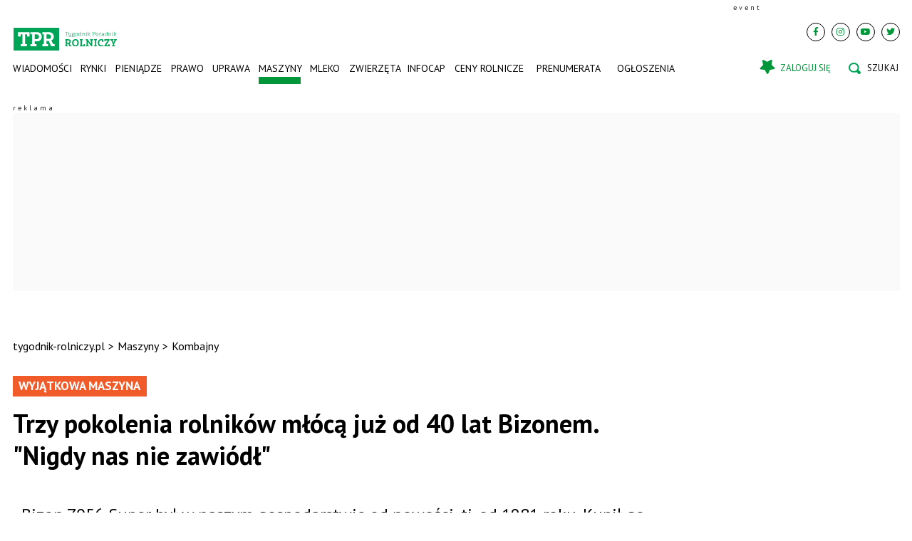

--- FILE ---
content_type: text/html; charset=utf-8
request_url: https://www.tygodnik-rolniczy.pl/maszyny-rolnicze/kombajn/trzy-pokolenia-rolnikow-mloca-juz-od-40-lat-bizonem-nigdy-nas-nie-zawiodl-2490873
body_size: 30536
content:

<!DOCTYPE html>
<html prefix="og: https://ogp.me/ns#" lang="pl-pl" dir="ltr" class='com_ocm view-item itemid-103615 blue2 j39 mm-hover site--tpr'>

<head>
	<meta charset="utf-8" />
	<title>Trzy pokolenia rolników młócą już od 40 lat Bizonem. &quot;Nigdy nas nie zawiódł&quot;</title>
	<meta name="title" content="Trzy pokolenia rolników młócą już od 40 lat Bizonem. &quot;Nigdy nas nie zawiódł&quot;" />
	<meta name="description" content="- Bizon Z056 Super był w naszym gospodarstwie od nowości, tj. od 1981 roku. Kupił go mój dziadek - Grzegorz. Potem jeździł nim mój tata. A następnie ja – mówi Artur Brygier prowadzący gospodarstwo rolne w miejscowości Kozłówko w gminie" />
	<meta property="og:url" content="https://www.tygodnik-rolniczy.pl/maszyny-rolnicze/kombajn/trzy-pokolenia-rolnikow-mloca-juz-od-40-lat-bizonem-nigdy-nas-nie-zawiodl-2490873" />
	<meta property="og:title" content="Trzy pokolenia rolników młócą już od 40 lat Bizonem. &quot;Nigdy nas nie zawiódł&quot;" />
	<meta property="og:type" content="article" />
	<meta property="og:image" content="https://static.tygodnik-rolniczy.pl/images/2023/08/24/h_491047_1280.webp" />
	<meta name="image" content="https://static.tygodnik-rolniczy.pl/images/2023/08/24/491047.webp" />
	<meta property="og:description" content="- Bizon Z056 Super był w naszym gospodarstwie od nowości, tj. od 1981 roku. Kupił go mój dziadek - Grzegorz. Potem jeździł nim mój tata. A następnie ja – mówi Artur Brygier prowadzący gospodarstwo rolne w miejscowości Kozłówko w gminie Drobin." />
	<meta name="twitter:card" content="summary_large_image" />
	<meta name="robots" content="max-image-preview:large" />
	<meta name="viewport" content="width=device-width, initial-scale=1.0, maximum-scale=2.0, user-scalable=yes, shrink-to-fit=no" />
	<meta name="HandheldFriendly" content="true" />
	<meta name="apple-mobile-web-app-capable" content="YES" />
	<meta property="article:published_time" content="2023-09-07T14:00:00+00:00" />
	<meta property="article:modified_time" content="2023-09-07T14:00:00+00:00" />
	<meta property="og:image:width" content="1280" />
	<meta property="og:image:height" content="845" />
	<link href="https://www.tygodnik-rolniczy.pl/maszyny-rolnicze/kombajn/trzy-pokolenia-rolnikow-mloca-juz-od-40-lat-bizonem-nigdy-nas-nie-zawiodl-2490873" rel="canonical" />
	<link href="https://fonts.googleapis.com" rel="preconnect" />
	<link href="https://fonts.gstatic.com" rel="preconnect" crossorigin="" />
	<link href="/templates/site/bootstrap5/css/bootstrap.min.css" rel="stylesheet" />
	<link href="https://fonts.googleapis.com/css2?family=PT+Sans:wght@400;700&display=swap" rel="stylesheet" />
	<link href="/templates/site/css/custom_tpr.css?1762415586" rel="stylesheet" />
	<link href="/components/com_komento/themes/wireframe/styles/style.min.css" rel="stylesheet" />
	<script type="application/json" class="joomla-script-options new">{"structData-published-date":"2023-09-07 14:00:00","structData-modified-date":"2023-09-07 14:00:00","lazyExpand":5,"lazyPreload":false,"articleID":"2490873","category":"kombajny","author":"Tomasz Slezak","itemType":"100","itemTags":"'wiadomo\u015bci rolnicze', 'rolnictwo', 'technika rolnicza', 'historia', 'kombajn Bizon', 'kombajn', 'maszyny rolnicze', 'maszyny'","CMSPageType":"item","DFPTopCategoryAlias":"tpr","categoryHighParentId":"3239","categoryCurrentId":"3287","AdditionalCategories":"'Maszyny rolnice'","structData-description":"- Bizon Z056 Super by\u0142 w naszym gospodarstwie od nowo\u015bci, tj. od 1981 roku. Kupi\u0142 go m\u00f3j dziadek - Grzegorz. Potem je\u017adzi\u0142 nim m\u00f3j tata. A nast\u0119pnie ja \u2013 m\u00f3wi Artur Brygier prowadz\u0105cy gospodarstwo rolne w miejscowo\u015bci Koz\u0142\u00f3wko w gminie Drobin.","structData-articleSection":"Kombajny","blPromoOverImage":"","structData-isPremium":"","structData-itemType":"classic","DFPShowAds":true,"DFPShowInArticleAds":true,"structData-image":"https:\/\/static.tygodnik-rolniczy.pl\/images\/2023\/08\/24\/o_491047_1280.webp","structData-headline":"Trzy pokolenia rolnik\u00f3w m\u0142\u00f3c\u0105 ju\u017c od 40 lat Bizonem. &quot;Nigdy nas nie zawi\u00f3d\u0142&quot;","structData-author-name":"Tomasz Slezak","structData-author-url":"\/autor\/tomasz-slezak-50171","DFPParagraphCount":13,"DFPBRCount":0,"AOKey":"rolnictwo","csrf.token":"f6aab8d8834e6447014de0a92ec4556b","system.paths":{"root":"","base":""}}</script>
	<script src="/templates/site/js/jquery_noconflict_migrate.min.js?1654157962" defer></script>
	<script src="/templates/site/bootstrap5/js/bootstrap.bundle.min.js" defer></script>
	<script src="/templates/site/js/splide.min.js?1654157962" defer></script>
	<script src="/templates/site/js/iframeResizer.min.js?1654157962" defer></script>
	<script src="/templates/site/js/custom.js?1766380738" defer></script>
	<script src="/templates/site/js/ads.js?1768563545" defer></script>
	<script src="/media/system/js/core.js?68c92578207fdc7f46457e5373de136f"></script>
	<script>
var komentoArticles = ["2490873"];window.lazySizesConfig = window.lazySizesConfig || {};lazySizesConfig.preloadAfterLoad = false;lazySizesConfig.expFactor = '5';var siteTemplate = "tpr";var siteAds = "tpr";
function getViewPortWidth() {
    return document.body.clientWidth;;
}    
function imageFallBack (imgElement, tplName) {
    if (typeof tplName === typeof undefined) { tplName = 'site'; }
    if (imgElement.getAttribute('data-fallback') === '') {
        try {
            // remove this in production
            imgElement.setAttribute('src', '/templates/site/images/jpgs/h_no-image_640.jpg');
            // remove this in production

            imgElement.setAttribute('data-fallback', 'done');          

            var srcElements = [];
            var picElement = imgElement.parentNode;
            var sibling = picElement.firstChild;
            while (sibling) {
                if ((sibling.nodeType === 1) && (sibling !== imgElement)) {
                    srcElements.push(sibling);
                }
                sibling = sibling.nextSibling;
            }

            var screenWidth = getViewPortWidth();
            var imgPreffix;
            var imgSuffix = '_640.jpg';            
            var blMediaFound = false;                  
            srcElements.forEach(function(srcELement) {
                if (!blMediaFound) {
                    var strMedia = srcELement.getAttribute('media');
                    strMedia = strMedia.replace('(min-width: ', '');
                    strMedia = strMedia.replace('px)', '');
                    if (screenWidth >= parseInt(strMedia)) {
                        blMediaFound = true;
                        var strSrcset = srcELement.getAttribute('srcset');
                        sep = '#$#';
                        strSrcset = strSrcset.replace(/\//g, sep);
                        n = strSrcset.lastIndexOf(sep);
                        imgname = strSrcset.substring(n + sep.length);
                        imgPreffix = imgname.substring(0, imgname.indexOf('_'));
                        srcELement.setAttribute('srcset', '/templates/' + tplName + '/images/jpgs/' + imgPreffix + '_no-image' + imgSuffix );
                    }
                }                
            });            
        }
        catch(err) { 
            console.log(err.message);
        }        
    }        
}

	</script>
	<link rel="preload" as="image" href="https://static.tygodnik-rolniczy.pl/images/2026/01/21/h_143190_340.webp?2026-01-21-17-00-00"  media="(max-width: 8192px) and (min-width: 1280px)">
	<link rel="preload" as="image" href="https://static.tygodnik-rolniczy.pl/images/2026/01/21/h_143190_220.webp?2026-01-21-17-00-00"  media="(max-width: 1279px) and (min-width: 1024px)">
	<link rel="preload" as="image" href="https://static.tygodnik-rolniczy.pl/images/2026/01/21/h_143190_340.webp?2026-01-21-17-00-00"  media="(max-width: 1023px) and (min-width: 768px)">
	<link rel="preload" as="image" href="https://static.tygodnik-rolniczy.pl/images/2026/01/21/h_143190_480.webp?2026-01-21-17-00-00"  media="(max-width: 767px) and (min-width: 480px)">
	<link rel="preload" as="image" href="https://static.tygodnik-rolniczy.pl/images/2026/01/21/h_143190_220.webp?2026-01-21-17-00-00"  media="(max-width: 479px) and (min-width: 1px)">
	<link rel="preload" as="image" href="https://static.tygodnik-rolniczy.pl/images/2026/01/21/h_571355_340.webp?2026-01-21-16-10-55"  media="(max-width: 8192px) and (min-width: 1280px)">
	<link rel="preload" as="image" href="https://static.tygodnik-rolniczy.pl/images/2026/01/21/h_571355_220.webp?2026-01-21-16-10-55"  media="(max-width: 1279px) and (min-width: 1024px)">
	<link rel="preload" as="image" href="https://static.tygodnik-rolniczy.pl/images/2026/01/21/h_571355_340.webp?2026-01-21-16-10-55"  media="(max-width: 1023px) and (min-width: 768px)">
	<link rel="preload" as="image" href="https://static.tygodnik-rolniczy.pl/images/2026/01/21/h_571355_480.webp?2026-01-21-16-10-55"  media="(max-width: 767px) and (min-width: 480px)">
	<link rel="preload" as="image" href="https://static.tygodnik-rolniczy.pl/images/2026/01/21/h_571355_220.webp?2026-01-21-16-10-55"  media="(max-width: 479px) and (min-width: 1px)">
	<link rel="preload" as="image" href="https://static.tygodnik-rolniczy.pl/images/2026/01/07/h_654247_340.webp?2026-01-21-16-00-00"  media="(max-width: 8192px) and (min-width: 1280px)">
	<link rel="preload" as="image" href="https://static.tygodnik-rolniczy.pl/images/2026/01/07/h_654247_220.webp?2026-01-21-16-00-00"  media="(max-width: 1279px) and (min-width: 1024px)">
	<link rel="preload" as="image" href="https://static.tygodnik-rolniczy.pl/images/2026/01/07/h_654247_340.webp?2026-01-21-16-00-00"  media="(max-width: 1023px) and (min-width: 768px)">
	<link rel="preload" as="image" href="https://static.tygodnik-rolniczy.pl/images/2026/01/07/h_654247_480.webp?2026-01-21-16-00-00"  media="(max-width: 767px) and (min-width: 480px)">
	<link rel="preload" as="image" href="https://static.tygodnik-rolniczy.pl/images/2026/01/07/h_654247_220.webp?2026-01-21-16-00-00"  media="(max-width: 479px) and (min-width: 1px)">
	<link rel="preload" as="image" href="https://static.tygodnik-rolniczy.pl/images/2026/01/08/h_654426_340.png?2026-01-21-15-30-00"  media="(max-width: 8192px) and (min-width: 1280px)">
	<link rel="preload" as="image" href="https://static.tygodnik-rolniczy.pl/images/2026/01/08/h_654426_220.png?2026-01-21-15-30-00"  media="(max-width: 1279px) and (min-width: 1024px)">
	<link rel="preload" as="image" href="https://static.tygodnik-rolniczy.pl/images/2026/01/08/h_654426_340.png?2026-01-21-15-30-00"  media="(max-width: 1023px) and (min-width: 768px)">
	<link rel="preload" as="image" href="https://static.tygodnik-rolniczy.pl/images/2026/01/08/h_654426_480.png?2026-01-21-15-30-00"  media="(max-width: 767px) and (min-width: 480px)">
	<link rel="preload" as="image" href="https://static.tygodnik-rolniczy.pl/images/2026/01/08/h_654426_220.png?2026-01-21-15-30-00"  media="(max-width: 479px) and (min-width: 1px)">
	<link rel="preload" as="image" href="https://static.tygodnik-rolniczy.pl/images/2026/01/08/h_654306_340.webp?2026-01-21-15-00-00"  media="(max-width: 8192px) and (min-width: 1280px)">
	<link rel="preload" as="image" href="https://static.tygodnik-rolniczy.pl/images/2026/01/08/h_654306_220.webp?2026-01-21-15-00-00"  media="(max-width: 1279px) and (min-width: 1024px)">
	<link rel="preload" as="image" href="https://static.tygodnik-rolniczy.pl/images/2026/01/08/h_654306_340.webp?2026-01-21-15-00-00"  media="(max-width: 1023px) and (min-width: 768px)">
	<link rel="preload" as="image" href="https://static.tygodnik-rolniczy.pl/images/2026/01/08/h_654306_480.webp?2026-01-21-15-00-00"  media="(max-width: 767px) and (min-width: 480px)">
	<link rel="preload" as="image" href="https://static.tygodnik-rolniczy.pl/images/2026/01/08/h_654306_220.webp?2026-01-21-15-00-00"  media="(max-width: 479px) and (min-width: 1px)">
	<link rel="preload" href="/templates/site/photoswipe/photoswipe.css?1654157962" as="style" onload="this.onload=null;this.rel='stylesheet'"><noscript><link rel="stylesheet" href="/templates/site/photoswipe/photoswipe.css?1654157962"></noscript>
	<link rel="preload" href="/templates/site/photoswipe/default-skin/default-skin.css?1654157962" as="style" onload="this.onload=null;this.rel='stylesheet'"><noscript><link rel="stylesheet" href="/templates/site/photoswipe/default-skin/default-skin.css?1654157962"></noscript>
	<script src="/templates/site/js/lazysizes.min.js?1654157962" async=""></script>
	<link rel="preload" href="/templates/site/fonts/font-awesome/webfonts/fa-brands-400.woff2" as="font" type="font/woff2" crossorigin="">
	<link rel="preload" href="/templates/site/fonts/font-awesome/webfonts/fa-solid-900.woff2" as="font" type="font/woff2" crossorigin="">
	<link rel="preload" href="/templates/site/fonts/font-awesome/webfonts/fa-regular-400.woff2" as="font" type="font/woff2" crossorigin="">
	<style>
</style>

	
<script>
    var domena_datalayer_name = "dataLayer";
    var dataLayer = dataLayer || [];
    var dataLayer_content = {
    "pageType":"item",
    "pagePostCategory":"Maszyny",
    "pagePostAuthor":"Tomasz Slezak",
    "pagePostType":"Regular",
    "pageContentID":"2490873"
    };

    dataLayer.push( dataLayer_content );
</script>


                <!-- Google Tag Manager -->
                <script>(function(w,d,s,l,i){w[l]=w[l]||[];w[l].push({'gtm.start':
                new Date().getTime(),event:'gtm.js'});var f=d.getElementsByTagName(s)[0],
                j=d.createElement(s),dl=l!='dataLayer'?'&l='+l:'';j.async=true;j.src=
                'https://www.googletagmanager.com/gtm.js?id='+i+dl;f.parentNode.insertBefore(j,f);
                })(window,document,'script','dataLayer','GTM-MNFBPBG');</script>
                <!-- End Google Tag Manager -->
        <script>console.log ("%c Ads::::: AdOcean task = , view = item, layout = , menuRoute = rolnictwo/maszyny-rolnicze/kombajn, masterType = item" , "color: green;");</script>
        
        <script src="//siewca.topagrar.pl/files/js/ado.js"></script>
        <script>
        /* (c)AdOcean 2003-2020 */
        if(typeof ado!=="object"){ado={};ado.config=ado.preview=ado.placement=ado.master=ado.slave=function(){};}
        ado.config({mode: "new", xml: false, consent: true, characterEncoding: true});
        ado.preview({enabled: true});
        
        /* (c)AdOcean 2003-2020, MASTER: PWR.Halo Wies.Autorzy */
        ado.master({id: 'DXemwiLh8pebTHaydVF7doUgDmAdMtrEWYf792mV1WP.j7', server: 'siewca.topagrar.pl', keys:['rolnictwo']});
        
        console.log ("%c Ads::::: AdOcean site = tpr, masterType = item", "color: blue;");
        console.log ("%c Ads::::: AdOcean key = rolnictwo , masterID = DXemwiLh8pebTHaydVF7doUgDmAdMtrEWYf792mV1WP.j7", "color: blue;");
        
        </script>
                <script>
                /* (c)AdOcean 2003-2020 */
                if(typeof ado!=="object"){ado={};ado.config=ado.preview=ado.placement=ado.master=ado.slave=function(){};}
                ado.config({mode: "new", xml: false, consent: true, characterEncoding: true});
                ado.preview({enabled: true});
                
                /* (c)AdOcean 2003-2020, MASTER: PWR.Halo Wies.Autorzy */
                ado.master({id: '4LJKWfyH87b0SsNgYeyKeq2f0mDWNz4tKN2Nj_jdIwb.I7', server: 'siewca.topagrar.pl', keys:['rolnictwo']});
                
                console.log ("%c Ads::::: AdOcean site = tpr, masterType = partners", "color: blue;");
                console.log ("%c Ads::::: AdOcean key = rolnictwo , masterID = 4LJKWfyH87b0SsNgYeyKeq2f0mDWNz4tKN2Nj_jdIwb.I7", "color: blue;");
                
                </script>
        <script>
        /* (c)AdOcean 2003-2020 */
        if(typeof ado!=="object"){ado={};ado.config=ado.preview=ado.placement=ado.master=ado.slave=function(){};}
        ado.config({mode: "new", xml: false, consent: true, characterEncoding: true});
        ado.preview({enabled: true});
        
        /* (c)AdOcean 2003-2020, MASTER: PWR.Halo Wies.Autorzy */
        ado.master({id: 'AEkGHbvBkuLT0wamLANbIjbXcmEgD36VegwgCq4yFn3.I7', server: 'siewca.topagrar.pl', keys:['rolnictwo']});
        
        console.log ("%c Ads::::: AdOcean site = tpr, masterType = common", "color: blue;");
        console.log ("%c Ads::::: AdOcean key = rolnictwo , masterID = AEkGHbvBkuLT0wamLANbIjbXcmEgD36VegwgCq4yFn3.I7", "color: blue;");
        
        </script><link rel="apple-touch-icon" sizes="57x57" href="/templates/site/images/pngs/favicon-tpr/apple-icon-57x57.png">
<link rel="apple-touch-icon" sizes="60x60" href="/templates/site/images/pngs/favicon-tpr/apple-icon-60x60.png">
<link rel="apple-touch-icon" sizes="72x72" href="/templates/site/images/pngs/favicon-tpr/apple-icon-72x72.png">
<link rel="apple-touch-icon" sizes="76x76" href="/templates/site/images/pngs/favicon-tpr/apple-icon-76x76.png">
<link rel="apple-touch-icon" sizes="114x114" href="/templates/site/images/pngs/favicon-tpr/apple-icon-114x114.png">
<link rel="apple-touch-icon" sizes="120x120" href="/templates/site/images/pngs/favicon-tpr/apple-icon-120x120.png">
<link rel="apple-touch-icon" sizes="144x144" href="/templates/site/images/pngs/favicon-tpr/apple-icon-144x144.png">
<link rel="apple-touch-icon" sizes="152x152" href="/templates/site/images/pngs/favicon-tpr/apple-icon-152x152.png">
<link rel="apple-touch-icon" sizes="180x180" href="/templates/site/images/pngs/favicon-tpr/apple-icon-180x180.png">
<link rel="icon" type="image/png" sizes="192x192" href="/templates/site/images/pngs/favicon-tpr/android-icon-192x192.png">
<link rel="icon" type="image/png" sizes="96x96" href="/templates/site/images/pngs/favicon-tpr/favicon-192x192.png">
<link rel="icon" type="image/png" sizes="96x96" href="/templates/site/images/pngs/favicon-tpr/favicon-144x144.png">
<link rel="icon" type="image/png" sizes="96x96" href="/templates/site/images/pngs/favicon-tpr/favicon-96x96.png">
<link rel="icon" type="image/png" sizes="32x32" href="/templates/site/images/pngs/favicon-tpr/favicon-48x48.png">
<link rel="icon" type="image/png" sizes="32x32" href="/templates/site/images/pngs/favicon-tpr/favicon-32x32.png">
<link rel="icon" type="image/png" sizes="16x16" href="/templates/site/images/pngs/favicon-tpr/favicon-16x16.png">
<link rel="icon" href="/templates/site/images/pngs/favicon-tpr/favicon.ico">
<link rel="manifest" href="/templates/site/images/pngs/favicon-tpr/manifest.json">
<meta name="msapplication-TileColor" content="#ffffff">
<meta name="msapplication-TileImage" content="/templates/site/images/pngs/favicon-tpr/ms-icon-144x144.png">
<meta name="theme-color" content="#ffffff">
<script async src="https://pagead2.googlesyndication.com/pagead/js/adsbygoogle.js?client=ca-pub-4352012005752758"
		crossorigin="anonymous"></script>

<script>
!function(){"use strict";function e(e){var t=!(arguments.length>1&&void 0!==arguments[1])||arguments[1],c=document.createElement("script");c.src=e,t?c.type="module":(c.async=!0,c.type="text/javascript",c.setAttribute("nomodule",""));var n=document.getElementsByTagName("script")[0];n.parentNode.insertBefore(c,n)}!function(t,c){!function(t,c,n){var a,o,r;n.accountId=c,null!==(a=t.marfeel)&&void 0!==a||(t.marfeel={}),null!==(o=(r=t.marfeel).cmd)&&void 0!==o||(r.cmd=[]),t.marfeel.config=n;var i="https://sdk.mrf.io/statics";e("".concat(i,"/marfeel-sdk.js?id=").concat(c),!0),e("".concat(i,"/marfeel-sdk.es5.js?id=").concat(c),!1)}(t,c,arguments.length>2&&void 0!==arguments[2]?arguments[2]:{})}(window,5880,{} /* Config */)}();
</script>    

<script src="https://cdn.questvert.pl/publishers/ff8b7d30-6488-463e-ae00-3c83f93f2e05/qpscript.js" async=""></script>

<script charset="UTF-8" src="https://s-eu-1.pushpushgo.com/js/6752f4227dc1ad6b2703c4d1.js" async="async"></script>

<script type="text/javascript">
    (function(c,l,a,r,i,t,y){
        c[a]=c[a]||function(){(c[a].q=c[a].q||[]).push(arguments)};
        t=l.createElement(r);t.async=1;t.src="https://www.clarity.ms/tag/"+i;
        y=l.getElementsByTagName(r)[0];y.parentNode.insertBefore(t,y);
    })(window, document, "clarity", "script", "ro02qqot9z");
</script>


  </head>

<body>

              
            <!-- Google Tag Manager (noscript) -->
            <noscript><iframe src="https://www.googletagmanager.com/ns.html?id=GTM-MNFBPBG"
            height="0" width="0" style="display:none;visibility:hidden"></iframe></noscript>
            <!-- End Google Tag Manager (noscript) -->

    <div class="position_wall_left_right">
<div class="position_wall_left">
</div>
<div class="position_wall_right">
</div>
</div>
<div class="container container--break container--outter container--break-00">
<div class="grid">
<div class="position_break_00_top" ></div>

<div class="position_break_00_bottom" ></div>
</div>
</div>
<header id="t3-header" class="container container--inner t3-header">   <div class="top">
	<div class="position_partner_top" ></div>

<div class="position_partner_bottom" ></div>
	<div class="top--social">

		<a class="impressum__socials-link" href="https://www.facebook.com/TPRolniczy/" title="Facebook" target="_blank"><i class="fab fa-facebook-f"></i></a><a class="impressum__socials-link" href="https://www.instagram.com/tygodnik.poradnik.rolniczy/" title="Instagram" target="_blank"><i class="fab fa-instagram"></i></a><a class="impressum__socials-link" href="https://www.youtube.com/channel/UCIlVtD-rBV6s_SM7PVXwfAw" title="Youtube" target="_blank"><i class="fab fa-youtube"></i></a><a class="impressum__socials-link" href="https://twitter.com/TPRolniczy" title="Twitter" target="_blank"><i class="fab fa-twitter"></i></a>	</div>

	</div>
<nav id="t3-mainnav" class="navbar navbar-expand-lg bg-white navbar-main navbar-main--tpr"><h1 class="navbar-brand site-title site-title--tpr">
<a class="site-title__link" href="/" title="tygodnik-rolniczy.pl">
<span class="site-title__txt">tygodnik-rolniczy.pl</span><img class="site-title__img--big" src="/templates/site/images/svgs/tpr_logo.svg" alt="tygodnik-rolniczy.pl"></a>
</h1>
<button class="navbar-toggler collapsed" type="button" data-bs-toggle="collapse" data-bs-target="#navbarTarget" aria-controls="navbarTarget" aria-expanded="false" aria-label="Toggle navigation">
<span class="navbar-toggler-icon"></span>
</button>
<div class="collapse navbar-collapse" id="navbarTarget">
<ul class="navbar-nav navbar-nav--tpr mr-auto ">


<li class="nav__item item-103308 nav__item--wiadomosci-rolnicze dropdown parent"><a href="/wiadomosci-rolnicze" class=" nav__link">Wiadomości</a><a class="nav-link dropdown-toggle" href="#" data-bs-toggle="dropdown" aria-haspopup="true" aria-expanded="false"></a>
<ul class="dropdown-menu"><li class="nav__item item-103309 nav__item--rolnictwo-w-polsce"><a href="/wiadomosci-rolnicze/rolnictwo-w-polsce" class=" nav__link">Rolnictwo w Polsce</a></li>
<li class="nav__item item-103310 nav__item--rolnictwo-w-ue"><a href="/wiadomosci-rolnicze/rolnictwo-w-ue" class=" nav__link">Rolnictwo w UE</a></li>
<li class="nav__item item-103311 nav__item--rolnictwo-na-swiecie"><a href="/wiadomosci-rolnicze/rolnictwo-na-swiecie" class=" nav__link">Rolnictwo na świecie</a></li>
<li class="nav__item item-103312 nav__item--interwencje-rolnicze"><a href="/wiadomosci-rolnicze/interwencje-rolnicze" class=" nav__link">Interwencje</a></li>
<li class="nav__item item-103313 nav__item--komenatrze-rolnikow"><a href="/wiadomosci-rolnicze/komenatrze-rolnikow" class=" nav__link">Komentarze</a></li>
<li class="nav__item item-103314 nav__item--wypadki-w-rolnictwie"><a href="/wiadomosci-rolnicze/wypadki-w-rolnictwie" class=" nav__link">Wypadki w rolnictwie</a></li>
<li class="nav__item item-103315 nav__item--targi-rolnicze"><a href="/wiadomosci-rolnicze/targi-rolnicze" class=" nav__link">Targi i imprezy rolnicze</a></li>
<li class="nav__item item-103316 nav__item--kalendarz-rolnikow"><a href="/wiadomosci-rolnicze/kalendarz-rolnikow" class=" nav__link">Kalendarz rolniczy</a></li>
<li class="nav__item item-103317 nav__item--izby-rolnicze"><a href="/wiadomosci-rolnicze/izby-rolnicze" class=" nav__link">Izby rolnicze</a></li>
<li class="nav__item item-103318 nav__item--konkursy"><a href="/wiadomosci-rolnicze/konkursy" class=" nav__link">Konkursy</a></li>
</ul>
</li>
<li class="nav__item item-103319 nav__item--rynki-rolne dropdown parent"><a href="/rynki-rolne" class=" nav__link">Rynki</a><a class="nav-link dropdown-toggle" href="#" data-bs-toggle="dropdown" aria-haspopup="true" aria-expanded="false"></a>
<ul class="dropdown-menu"><li class="nav__item item-103320 nav__item--analizy-rynkowe"><a href="/rynki-rolne/analizy-rynkowe" class=" nav__link">Raporty i analizy</a></li>
<li class="nav__item item-103321 nav__item--ceny-zboz-ceny-rzepaku"><a href="/rynki-rolne/ceny-zboz-ceny-rzepaku" class=" nav__link">Zboże i rzepak</a></li>
<li class="nav__item item-103322 nav__item--ceny-bydla"><a href="/rynki-rolne/ceny-bydla" class=" nav__link">Bydło</a></li>
<li class="nav__item item-103323 nav__item--ceny-tucznikow"><a href="/rynki-rolne/ceny-tucznikow" class=" nav__link">Świnie</a></li>
<li class="nav__item item-103324 nav__item--ceny-skupu-mleka"><a href="/rynki-rolne/ceny-skupu-mleka" class=" nav__link">Mleko</a></li>
<li class="nav__item item-103325 nav__item--ceny-nawozow"><a href="/rynki-rolne/ceny-nawozow" class=" nav__link">Nawozy</a></li>
<li class="nav__item item-103326 nav__item--ceny-paliwa"><a href="/rynki-rolne/ceny-paliwa" class=" nav__link">Paliwo i energia</a></li>
<li class="nav__item item-103327 nav__item--ceny-paszy"><a href="/rynki-rolne/ceny-paszy" class=" nav__link">Pasze</a></li>
</ul>
</li>
<li class="nav__item item-103328 nav__item--pieniadze dropdown parent"><a href="/pieniadze" class=" nav__link">Pieniądze</a><a class="nav-link dropdown-toggle" href="#" data-bs-toggle="dropdown" aria-haspopup="true" aria-expanded="false"></a>
<ul class="dropdown-menu"><li class="nav__item item-103329 nav__item--doplaty-bezposrednie"><a href="/pieniadze/doplaty-bezposrednie" class=" nav__link">Dopłaty</a></li>
<li class="nav__item item-103330 nav__item--dotacje-unijne"><a href="/pieniadze/dotacje-unijne" class=" nav__link">Dotacje unijne</a></li>
<li class="nav__item item-103331 nav__item--pomoc-dla-rolnikow"><a href="/pieniadze/pomoc-dla-rolnikow" class=" nav__link">Pomoc dla rolników</a></li>
<li class="nav__item item-103332 nav__item--oplacalnosc-w-rolnictwie"><a href="/pieniadze/oplacalnosc-w-rolnictwie" class=" nav__link">Opłacalność w rolnictwie</a></li>
<li class="nav__item item-103333 nav__item--ubezpieczenia-rolnicze"><a href="/pieniadze/ubezpieczenia-rolnicze" class=" nav__link">Ubezpieczenia rolnicze</a></li>
<li class="nav__item item-103334 nav__item--krus"><a href="/pieniadze/krus" class=" nav__link">KRUS, renty i emerytury rolnicze</a></li>
<li class="nav__item item-103335 nav__item--podatek-rolny"><a href="/pieniadze/podatek-rolny" class=" nav__link">Podatki rolne</a></li>
<li class="nav__item item-103336 nav__item--pieniadze-dla-rolnika"><a href="/pieniadze/pieniadze-dla-rolnika" class=" nav__link">Pieniądze dla rolnika</a></li>
<li class="nav__item item-103337 nav__item--ziemia-rolna"><a href="/pieniadze/ziemia-rolna" class=" nav__link">Ziemia </a></li>
<li class="nav__item item-103338 nav__item--oze"><a href="/pieniadze/oze" class=" nav__link">OZE</a></li>
</ul>
</li>
<li class="nav__item item-103339 nav__item--prawo dropdown parent"><a href="/prawo" class=" nav__link">Prawo</a><a class="nav-link dropdown-toggle" href="#" data-bs-toggle="dropdown" aria-haspopup="true" aria-expanded="false"></a>
<ul class="dropdown-menu"><li class="nav__item item-103340 nav__item--porady-prawne"><a href="/prawo/porady-prawne" class=" nav__link">Porady prawne</a></li>
<li class="nav__item item-103341 nav__item--zmiany-w-prawie"><a href="/prawo/zmiany-w-prawie" class=" nav__link">Zmiany w prawie</a></li>
<li class="nav__item item-103736 nav__item--szkody-lowieckie"><a href="/prawo/szkody-lowieckie" class=" nav__link">Szkody łowieckie</a></li>
</ul>
</li>
<li class="nav__item item-103342 nav__item--uprawa dropdown parent"><a href="/uprawa" class=" nav__link">Uprawa</a><a class="nav-link dropdown-toggle" href="#" data-bs-toggle="dropdown" aria-haspopup="true" aria-expanded="false"></a>
<ul class="dropdown-menu"><li class="nav__item item-103343 nav__item--zboza"><a href="/uprawa/zboza" class=" nav__link">Zboża</a></li>
<li class="nav__item item-103344 nav__item--rzepak-rosliny-oleiste"><a href="/uprawa/rzepak-rosliny-oleiste" class=" nav__link">Rzepak i rośliny oleiste</a></li>
<li class="nav__item item-103345 nav__item--kukurydza"><a href="/uprawa/kukurydza" class=" nav__link">Kukurydza</a></li>
<li class="nav__item item-103346 nav__item--buraki-cukrowe"><a href="/uprawa/buraki-cukrowe" class=" nav__link">Buraki cukrowe</a></li>
<li class="nav__item item-103347 nav__item--ziemniaki"><a href="/uprawa/ziemniaki" class=" nav__link">Ziemniaki</a></li>
<li class="nav__item item-103348 nav__item--warzywa-owoce"><a href="/uprawa/warzywa-owoce" class=" nav__link">Warzywa i owoce</a></li>
<li class="nav__item item-103349 nav__item--uzytki-zielone"><a href="/uprawa/uzytki-zielone" class=" nav__link">Użytki zielone</a></li>
<li class="nav__item item-103350 nav__item--agrotechnika"><a href="/uprawa/agrotechnika" class=" nav__link">Agrotechnika</a></li>
<li class="nav__item item-103351 nav__item--nawozenie"><a href="/uprawa/nawozenie" class=" nav__link">Nawożenie </a></li>
<li class="nav__item item-103352 nav__item--srodki-ochrony-roslin"><a href="/uprawa/srodki-ochrony-roslin" class=" nav__link">Środki ochrony roślin</a></li>
</ul>
</li>
<li class="nav__item item-103353 nav__item--maszyny-rolnicze active dropdown parent"><a href="/maszyny-rolnicze" class=" nav__link">Maszyny</a><a class="nav-link dropdown-toggle" href="#" data-bs-toggle="dropdown" aria-haspopup="true" aria-expanded="false"></a>
<ul class="dropdown-menu"><li class="nav__item item-103354 nav__item--ciagniki-rolnicze"><a href="/maszyny-rolnicze/ciagniki-rolnicze" class=" nav__link">Ciągniki rolnicze</a></li>
<li class="nav__item item-103355 nav__item--kombajn current active"><a href="/maszyny-rolnicze/kombajn" class=" nav__link">Kombajny</a></li>
<li class="nav__item item-103356 nav__item--przyczepy-rolnicze"><a href="/maszyny-rolnicze/przyczepy-rolnicze" class=" nav__link">Przyczepy</a></li>
<li class="nav__item item-103357 nav__item--ladowarki-teleskopowe"><a href="/maszyny-rolnicze/ladowarki-teleskopowe" class=" nav__link">Ładowarki</a></li>
<li class="nav__item item-103358 nav__item--prasy"><a href="/maszyny-rolnicze/prasy" class=" nav__link">Prasy</a></li>
<li class="nav__item item-103359 nav__item--maszyny-zielonkowe"><a href="/maszyny-rolnicze/maszyny-zielonkowe" class=" nav__link">Maszyny zielonkowe</a></li>
<li class="nav__item item-103360 nav__item--rolnictwo-precyzyjne"><a href="/maszyny-rolnicze/rolnictwo-precyzyjne" class=" nav__link">Rolnictwo precyzyjne</a></li>
<li class="nav__item item-103361 nav__item--woz-paszowy"><a href="/maszyny-rolnicze/woz-paszowy" class=" nav__link">Wozy paszowe</a></li>
<li class="nav__item item-103362 nav__item--agregat"><a href="/maszyny-rolnicze/agregat" class=" nav__link">Maszyny do uprawy</a></li>
<li class="nav__item item-103363 nav__item--siewnik"><a href="/maszyny-rolnicze/siewnik" class=" nav__link">Siewniki</a></li>
<li class="nav__item item-103364 nav__item--opryskiwacz"><a href="/maszyny-rolnicze/opryskiwacz" class=" nav__link">Opryskiwacze</a></li>
<li class="nav__item item-103365 nav__item--rozrzutnik-obornika"><a href="/maszyny-rolnicze/rozrzutnik-obornika" class=" nav__link">Rozrzutniki i rozsiewacze</a></li>
<li class="nav__item item-103738 nav__item--warsztat"><a href="/maszyny-rolnicze/warsztat" class=" nav__link">Warsztat</a></li>
</ul>
</li>
<li class="nav__item item-103366 nav__item--mleko dropdown parent"><a href="/mleko" class=" nav__link">Mleko</a><a class="nav-link dropdown-toggle" href="#" data-bs-toggle="dropdown" aria-haspopup="true" aria-expanded="false"></a>
<ul class="dropdown-menu"><li class="nav__item item-103367 nav__item--gospodarstwo-mleczne"><a href="/mleko/gospodarstwo-mleczne" class=" nav__link">Prosto z gospodarstw mlecznych</a></li>
<li class="nav__item item-103368 nav__item--zywienie-krow"><a href="/mleko/zywienie-krow" class=" nav__link">Żywienie krów</a></li>
<li class="nav__item item-103369 nav__item--choroby-krow"><a href="/mleko/choroby-krow" class=" nav__link">Choroby krów</a></li>
<li class="nav__item item-103370 nav__item--rozrod-krow"><a href="/mleko/rozrod-krow" class=" nav__link">Rozród krów</a></li>
<li class="nav__item item-103371 nav__item--rasy-krow"><a href="/mleko/rasy-krow" class=" nav__link">Rasy krów</a></li>
<li class="nav__item item-103372 nav__item--cielaki"><a href="/mleko/cielaki" class=" nav__link">Cielęta</a></li>
<li class="nav__item item-103373 nav__item--obory"><a href="/mleko/obory" class=" nav__link">Obory</a></li>
<li class="nav__item item-103374 nav__item--mleczarnia"><a href="/mleko/mleczarnia" class=" nav__link">Spółdzielnie mleczarskie</a></li>
</ul>
</li>
<li class="nav__item item-103375 nav__item--zwierzeta dropdown parent"><a href="/zwierzeta" class=" nav__link">Zwierzęta</a><a class="nav-link dropdown-toggle" href="#" data-bs-toggle="dropdown" aria-haspopup="true" aria-expanded="false"></a>
<ul class="dropdown-menu"><li class="nav__item item-103376 nav__item--opasy"><a href="/zwierzeta/opasy" class=" nav__link">Opasy</a></li>
<li class="nav__item item-103377 nav__item--swinie"><a href="/zwierzeta/swinie" class=" nav__link">Świnie</a></li>
<li class="nav__item item-103378 nav__item--asf"><a href="/zwierzeta/asf" class=" nav__link">ASF</a></li>
<li class="nav__item item-103379 nav__item--drob"><a href="/zwierzeta/drob" class=" nav__link">Drób</a></li>
<li class="nav__item item-103380 nav__item--owce"><a href="/zwierzeta/owce" class=" nav__link">Owce</a></li>
<li class="nav__item item-103381 nav__item--kozy"><a href="/zwierzeta/kozy" class=" nav__link">Kozy</a></li>
<li class="nav__item item-103382 nav__item--konie"><a href="/zwierzeta/konie" class=" nav__link">Konie</a></li>
<li class="nav__item item-103383 nav__item--zwierzeta-domowe"><a href="/zwierzeta/zwierzeta-domowe" class=" nav__link">Zwierzęta domowe</a></li>
</ul>
</li>
<li class="nav__item item-106373 nav__item--projekt-infocap"><a href="/projekt-infocap" class=" nav__link">INFOCAP</a></li>
<li class="nav__item item-103412 nav__item--ceny-rolnicze dropdown parent"><a href="/ceny-rolnicze" class=" nav__link">Ceny rolnicze</a><a class="nav-link dropdown-toggle" href="#" data-bs-toggle="dropdown" aria-haspopup="true" aria-expanded="false"></a>
<ul class="dropdown-menu"><li class="nav__item item-103741 nav__item--ceny-zboza parent"><a href="/ceny-rolnicze/ceny-zboza" class=" nav__link">Ceny zbóż i ceny rzepaku</a></li>
<li class="nav__item item-103742 nav__item--ceny-pszenicy-matif parent"><a href="/ceny-rolnicze/ceny-pszenicy-matif" class=" nav__link">Ceny zbóż i rzepaku na giełdzie</a></li>
<li class="nav__item item-103743 nav__item--ceny-bydla parent"><a href="/ceny-rolnicze/ceny-bydla" class=" nav__link">Ceny bydła</a></li>
<li class="nav__item item-103744 nav__item--ceny-swin parent"><a href="/ceny-rolnicze/ceny-swin" class=" nav__link">Ceny świń</a></li>
<li class="nav__item item-103745 nav__item--ceny-mleka parent"><a href="/ceny-rolnicze/ceny-mleka" class=" nav__link">Ceny mleka</a></li>
<li class="nav__item item-103746 nav__item--ceny-drobiu parent"><a href="/ceny-rolnicze/ceny-drobiu" class=" nav__link">Ceny drobiu</a></li>
<li class="nav__item item-103747 nav__item--ceny-warzyw parent"><a href="/ceny-rolnicze/ceny-warzyw" class=" nav__link">Ceny warzyw</a></li>
<li class="nav__item item-103748 nav__item--ceny-owocow parent"><a href="/ceny-rolnicze/ceny-owocow" class=" nav__link">Ceny owoców</a></li>
</ul>
</li>
<li class="nav__item item-104311 nav__item--prenumerata-utm dropdown parent"><a href="https://www.tygodnik-rolniczy.pl/prenumerata?utm_source=tpr_menu" class="nav__link nav-link">Prenumerata</a><a class="nav-link dropdown-toggle" href="#" data-bs-toggle="dropdown" aria-haspopup="true" aria-expanded="false"></a>
<ul class="dropdown-menu"><li class="nav__item item-104312 nav__item--kup-prenumerate-utm"><a href="https://www.tygodnik-rolniczy.pl/prenumerata?utm_source=tpr_menu" class="nav__link nav-link">Kup prenumeratę</a></li>
<li class="nav__item item-103739 nav__item--e-wydania"><a href="/e-wydania" class="nav__link nav-link">e-wydania</a></li>
</ul>
</li>
<li class="nav__item item-103803 nav__item--ogloszenia"><a href="https://www.drobne.tygodnik-rolniczy.pl/" class="nav__link nav-link" target="_blank" rel="noopener noreferrer">Ogłoszenia</a></li>


</ul>

<div class="container container--inner container--mobile">
<div class="navbar__mobile-copyright">Copyright <span class="impressum__copyright-logo">©</span> tygodnik-rolniczy.pl 2026.</div></div>
</div><div class="user_icon user-login">
			<a href="#loginModal" data-bs-toggle="modal" class="btn-login"><i class="fas fa-star"></i><span class="user_icon--txt">Zaloguj się</span></a>
			</div>
			<div class="dropdown user-logout" style="display:none;">
					<div class="user_icon" id="user-menu" data-bs-toggle="dropdown" role="navigation" aria-expanded="false">
					<i class="fas fa-user" style="color:black;"></i>
				</div>
				<div class="dropdown-menu dropdown-menu-right" aria-labelledby="user-menu">
					<p class="user_username"></p>
                                        <a class="dropdown-item btn" href="https://www.tygodnik-rolniczy.pl/profil">
							Mój profil
					</a>
					<a class="dropdown-item btn" href="#" onclick="logout();return false;">
							Wyloguj
					</a>
				</div>
			</div><div class="search">
			<div class="searchToggler">
			<a href="/" class="searchToggler__btn" title="Wyszukaj"> 
				 
					<i class="search--icon"></i> 
				                        </a>
		</div>	
		<div class="searchBox">
			<form method="GET" action="/rolnictwo/szukaj-tpr" id="mainMenuSearch">
				<input class="searchInput" name="q" type="text" placeholder="wpisz szukaną frazę ..."/>
				<button class="searchButton" type="submit"><i class="fas fa-search"></i></button>				
			</form>
		</div>
	</div>
</nav>


   </header><div class="container--break-menu">
<div id="module_1166_wrap" class="">
		<script id="module_1166">
			var request = new XMLHttpRequest();
			var jsonURL = "https://static.tygodnik-rolniczy.pl/modules_cache/module_1166.json";
			request.open("GET", jsonURL, true);

			request.onload = function() {
				if (this.status >= 200 && this.status < 400) {
					try { 
						var jsonhtml = JSON.parse(this.response);
						var elm = document.getElementById("module_1166");
						elm.insertAdjacentHTML("afterend", jsonhtml);	

						// execute scripts inside json html
						var elmwrap = document.getElementById("module_1166_wrap");
						Array.from(elmwrap.querySelectorAll("script")).forEach( function(origScript) {
							if (origScript.getAttribute("id") != "module_1166") { 
								const newScript = document.createElement("script");
								Array.from(origScript.attributes).forEach( function(attr) { 
									newScript.setAttribute(attr.name, attr.value)
								});
								newScript.appendChild(document.createTextNode(origScript.innerHTML));
								origScript.parentNode.replaceChild(newScript, origScript);
							}
						});
                                                if (typeof updateLikes === "function") {
                                                    updateLikes(jsonhtml);
                                                }
                                                if (typeof updateCommentsCount === "function") {
                                                    updateCommentsCount(jsonhtml);
                                                }
					} catch (err) {
						console.log("%c JSON::::: error1 " + jsonURL + " / " + err.message, "color: red;")
					}
				} else {
					console.log("%c JSON::::: error2 " + jsonURL, "color: red;")
				}
			};

			request.onerror = function() {
				console.log("%c JSON::::: " + jsonURL + " " + request.responseText, "color: red;");
			};

			request.send();
		</script>
	</div>
</div>


    <script>blWebpImageExists = true; console.log(" CMS :::: WebpImageExists = " + blWebpImageExists); </script><span id="startOfPageId2490873"></span><main id="ocmContainer" class="item--tpr page--item itemView itemView--classic itemView--classic item--typeId-100 item--sticky blue2  item--show-ads"><div class="container container--break container--outter container--break-01">
<div class="grid">
<div class="position_break_01_top" ></div>

<div class="position_break_01_bottom" ></div>
</div>
</div>
<div class="position_partner_category_mobile_top" ></div>

<div class="position_partner_category_mobile_bottom" ></div>
<div class="container container--inner container--item  item--inline-ads"><div class="grid grid--bottom item__bottom"><div class="item__body"><div class="position_breadcrumb">

<ol class="breadcrumb ">
	<li class="active"><span class="hasTooltip"><i class="fa fa-map-marker" data-toggle="tooltip" title="Jesteś tutaj: "></i></span></li><li><a href="/" class="pathway">tygodnik-rolniczy.pl</a><span class="divider">&gt;</span></li><li><a href="/?layout=category" class="pathway">TPR</a><span class="divider">&gt;</span></li><li><a href="/maszyny-rolnicze?layout=category" class="pathway">Maszyny</a><span class="divider">&gt;</span></li><li><a href="/maszyny-rolnicze/kombajn?layout=category" class="pathway">Kombajny</a><span class="divider">&gt;</span></li><li><span>Trzy pokolenia rolników młócą już od 40 lat Bizonem. &quot;Nigdy nas nie zawiódł&quot;</span></li></ol>
</div>
<div class="item__image-block" data-image="https://static.tygodnik-rolniczy.pl/images/2023/08/24/o_491047_1024.webp"><div class="item__image grid__card--large-icons"><a class="open-gallery open-gallery--photoswipe" title="Galeria">					<figure class="card__figure card__figure--original">
						<picture class="card__picture">
<source media="(min-width: 768px)" srcset="https://static.tygodnik-rolniczy.pl/images/2023/08/24/o_491047_1024.webp?2023-09-07-14-00-00" />
<source media="(min-width: 480px)" srcset="https://static.tygodnik-rolniczy.pl/images/2023/08/24/o_491047_640.webp?2023-09-07-14-00-00" />
<source media="(min-width: 360px)" srcset="https://static.tygodnik-rolniczy.pl/images/2023/08/24/o_491047_480.webp?2023-09-07-14-00-00" />
<source media="(min-width: 1px)" srcset="https://static.tygodnik-rolniczy.pl/images/2023/08/24/o_491047_340.webp?2023-09-07-14-00-00" />
<img class="card__image" src="https://static.tygodnik-rolniczy.pl/images/2023/08/24/o_491047_1280.webp" alt="491047" loading="lazy" onerror="imageFallBack(this, 'site')" data-fallback="" />
</picture>
<div class="card__figure-icons"><div class="card__figure-icon card__figure-icon--gallery"><svg xmlns="http://www.w3.org/2000/svg" width="27" height="22" viewBox="0 0 27 22">
  <rect data-name="Rectangle 485" width="27" height="22" fill="#f15a29"/>
  <g data-name="Icon ionic-ios-camera" transform="translate(4.79 4.344)">
    <path data-name="Path 312" d="M19.121,17.875a2.582,2.582,0,1,1-2.582-2.582A2.582,2.582,0,0,1,19.121,17.875Z" transform="translate(-7.917 -10.556)" fill="#fff"/>
    <path data-name="Path 313" d="M20.374,10.03H17.926a.729.729,0,0,1-.539-.242c-1.275-1.428-1.756-1.913-2.277-1.913H11.272c-.525,0-1.042.485-2.322,1.917a.715.715,0,0,1-.534.238H8.232V9.671a.36.36,0,0,0-.359-.359H6.7a.36.36,0,0,0-.359.359v.359H6.009A1.456,1.456,0,0,0,4.5,11.409v7.9a1.555,1.555,0,0,0,1.5,1.5H20.374a1.439,1.439,0,0,0,1.37-1.5v-7.9A1.338,1.338,0,0,0,20.374,10.03Zm-7.072,9a3.839,3.839,0,1,1,3.655-3.655A3.843,3.843,0,0,1,13.3,19.029Zm4.131-6.394a.584.584,0,1,1,.584-.584A.583.583,0,0,1,17.432,12.635Z" transform="translate(-4.5 -7.875)" fill="#fff"/>
  </g>
</svg>
</div></div>					</figure>
				</a>

							
			</div>

			<div class="item__image-info"><span class="item__image-credit"><i class="fa fa-camera"></i>Archiwum gospodarstwa</span></div>		</div><div class="item__head item__head--tpr"><a href="/" class="btn btn-warning d-none btn--selink" data-href="https://www.tygodnik-rolniczy.pl/maszyny-rolnicze/kombajn/trzy-pokolenia-rolnikow-mloca-juz-od-40-lat-bizonem-nigdy-nas-nie-zawiodl-2490873" target="_blank" title="Otvori članak u StoryEditor-u">StoryEditor</a><span class="item__egida">Wyjątkowa maszyna</span>
<h1 class="item__title">Trzy pokolenia rolników młócą już od 40 lat Bizonem. &quot;Nigdy nas nie zawiódł&quot;</h1></div><div class="sticky--container"><div class="item__author-time-social sticky"><span class="item__time card__time">07.09.2023., 16:00h</span><div class="item__author"><div class="item__author-wrap oneauthor"><a class="item__author-link" href="/rolnictwo/autor/tomasz-slezak-50171"><img class="item__author-image" src="/templates/site/images/jpgs/user_face_tpr.jpg?tpr" alt="Tomasz Slezak"/><span class="item__author-name card__author-name"><span id="authorname" class="item__author-name">Tomasz Slezak</span></span></a></div></div>
		<div class="item__share">
			<div class="item__share--title">Podziel się</div>			<a class="item__share-icon item__share-facebook" title="Facebook" href="https://www.facebook.com/sharer.php?u=https%3A%2F%2Fwww.tygodnik-rolniczy.pl%2Fmaszyny-rolnicze%2Fkombajn%2Ftrzy-pokolenia-rolnikow-mloca-juz-od-40-lat-bizonem-nigdy-nas-nie-zawiodl-2490873" onclick="window.open(this.href, 'tweetWin', 'left=50,top=50,width=600,height=450,toolbar=0'); return false;">
				<i class="fab fa-facebook-f fa--icon"></i>
			</a>
			<a class="item__share-icon item__share-twitter" title="Twitter" href="https://twitter.com/intent/tweet?text=Trzy%20pokolenia%20rolnik%C3%B3w%20m%C5%82%C3%B3c%C4%85%20ju%C5%BC%20od%2040%20lat%20Bizonem.%20%26quot%3BNigdy%20nas%20nie%20zawi%C3%B3d%C5%82%26quot%3B&amp;url=https%3A%2F%2Fwww.tygodnik-rolniczy.pl%2Fmaszyny-rolnicze%2Fkombajn%2Ftrzy-pokolenia-rolnikow-mloca-juz-od-40-lat-bizonem-nigdy-nas-nie-zawiodl-2490873"  onclick="window.open(this.href, 'tweetWin', 'left=50,top=50,width=600,height=450,toolbar=0'); return false;">
				<i class="fab fa-twitter fa--icon"></i>
			</a>            

			<a class="item__share-icon item__share-linkedin" href="https://www.linkedin.com/shareArticle?mini=true&https%3A%2F%2Fwww.tygodnik-rolniczy.pl%2Fmaszyny-rolnicze%2Fkombajn%2Ftrzy-pokolenia-rolnikow-mloca-juz-od-40-lat-bizonem-nigdy-nas-nie-zawiodl-2490873" onclick="window.open(this.href, 'tweetWin', 'left=50,top=50,width=600,height=450,toolbar=0'); return false;">
								<i class="fab fa-linkedin fa--icon"></i>
			</a>
							<a class="item__share-icon item__share-mail" title="E-mail" href="/cdn-cgi/l/email-protection#[base64]">
					<i class="far fa-envelope fa--icon"></i>
				</a>
						<a class="item__share-icon item__share-whatsapp" title="Whatsapp" href="whatsapp://send?text=https%3A%2F%2Fwww.tygodnik-rolniczy.pl%2Fmaszyny-rolnicze%2Fkombajn%2Ftrzy-pokolenia-rolnikow-mloca-juz-od-40-lat-bizonem-nigdy-nas-nie-zawiodl-2490873"  onclick="window.open(this.href, 'tweetWin', 'left=50,top=50,width=600,height=450,toolbar=0'); return false;" data-action="share/whatsapp/share">
				<i class="fab fa-whatsapp fa--icon"></i>
			</a>    
			
						
							<a class="item__share-icon item__share-print" href="#">
					<img src="/templates/site/images/svgs/item_print_white.svg" alt="Druk" title="Druk"/>				</a>        								
						
			                
		</div>
</div></div><div class="item__subtitle" data-first-letter="-">- Bizon Z056 Super był w naszym gospodarstwie od nowości, tj. od 1981 roku. Kupił go mój dziadek - Grzegorz. Potem jeździł nim mój tata. A następnie ja – mówi Artur Brygier prowadzący gospodarstwo rolne w miejscowości Kozłówko w gminie Drobin.<div class="open-gallery__wrap"><a class="open-gallery open-gallery--photoswipe" title="Galeria"><span class="open-gallery-title"><i class="fa fa-camera"></i>Galeria</span></a></div></div><div class="itemFullText itemFullText--ready itemFullText--nopremet"><h2>Kombajn Bizon przez 40 lat służył w gospodarstwie</h2>

<p><strong>Przez ponad 40 lat pracy maszyna zachowała swój oryginalny wygląd. Nie została poddana przeróbkom i modyfikacjom</strong>. Jego właściciele<strong> nie zdecydowali się na zamontowanie kabiny</strong>. Przez cały okres użytkowania maszyna była <strong>garażowana. Nie został w niej nigdy zamontowany także szarpacz słomy.</strong> Właściciele zdecydowali się jedynie na <strong>dołożenie specjalnych przesłon na wentylator chłodnicy po to, aby nie była zaciągana słoma i pył, które mogłyby doprowadzić do przegrzania się silnika</strong>. Przez lata pracy w Bizonie <strong>nie wystąpiła także żadna poważna usterka ani awaria.</strong></p>

<p>- <strong>Nasz kombajn był drugim, który działał na terenie parafii. Mąż kupił go w listopadzie 1981 r. </strong>W gminie na kombajn był przydział. Otrzymał go sąsiad, który z niego zrezygnował i wtedy mąż się o niego postarał i otrzymał przydział od naczelnika. Dzięki temu mógł kupić kombajn.<strong> Pojechał po niego prosto do fabryki do Płocka </strong>– wspomina pani Teresa, babcia Artura Brygiera.</p>

<h2>Dramatyczne żniwa roku 1980</h2>

<p>Miejscowość <strong>Kozłówko </strong>jest oddalona od Płocka ok. 30 km. Dlatego <strong>pan Grzegorz zdecydował, że przyjedzie kombajnem do gospodarstwa na kołach. </strong>Kłopot jednak był w tym, że <strong>ponad czterdzieści lat temu listopad był uważany za miesiąc zimowy</strong>. Występowały wtedy dosyć<strong> obfite opady śniegu, a temperatura spadała znacznie poniżej 0 stopni C. Kombajn zaś nie dysponował kabiną.</strong></p>

<p>- <strong>Przezimował pod Płockiem u wujka. Strach było wtedy nim jechać. Było ślisko i dopiero na wiosnę 1982 r. kombajn został przyprowadzony do gospodarstwa</strong> – informuje Artur Brygier.</p>

<p><strong>Bizon Z056 Super oznaczał rewolucję, jeśli chodzi o jakość i komfort zbioru</strong>. W tamtym czasie<strong> indywidualne gospodarstwa rolne rzadko kiedy dysponowały własnymi kombajnami.</strong> Skazane były na<strong> usługi Spółdzielni Kółek Rolniczych. </strong>Kłopot polegał na tym, że<strong> często flota SKR-ów była niewystarczająca.</strong> Do znacznych problemów dochodziło w przypadku gwałtownych zjawisk pogodowych. <strong>Bizona udało się kupić, mimo że w gospodarstwie było tylko 10 ha zboża do młócenia.</strong></p>

<p>- <strong>O tym, że trafił do nas kombajn, zdecydowały żniwa roku 1980. Tak bardzo deszczowe, że nie można było wjechać na pole. Kończyliśmy zbiór dopiero we wrześniu. Pszenica i żyto zdążyły już przerosnąć. Mąż się wtedy tak zdenerwował, że stwierdził, że musi zdobyć własny kombajn</strong> – wspomina pani Teresa.</p>

<div class="se-embed se-embed--infobox se-embed--infobox-plusyminusy  full-width">
<div class="se__title"><p>Wizytówka gospodarstwa</p>
</div>
<div class="se__text"><p>Artur Brygier wraz z rodzicami - Katarzyną i Januszem - prowadzi gospodarstwo specjalizujące się w hodowli bydła i produkcji mleka. Stado liczy 50 sztuk, w tym 33 krowy mleczne. Hodowcy są dostawcami od Okręgowej Spółdzielni Mleczarskiej w Sierpcu. Produkcja roślinna prowadzona jest na areale ponad 40 ha i podporządkowana jest w znacznej mierze żywieniu zwierząt. W strukturze zasiewów poza zbożami znajduje się kukurydza oraz buraki cukrowe.</p></div>
</div>

<h2>Z Bizona na New Hollanda</h2>

<p>– <strong>Bizon przez lata nigdy nas nie zawiódł</strong> – dodaje Artur Brygier. – <strong>Dawał niezależność. </strong>To my decydowaliśmy, kiedy będziemy młócić. Bizona przez lata pracy udało się <strong>zachować w bardzo dobrym stanie technicznym</strong>. N<strong>ie miał przetarć, uszkodzeń, dobrze zachował się stan blach, silnik był bez wycieków i w pełni sprawny.</strong> Wymienialiśmy w nim co najwyżej <strong>zużywające się paski napędowe.</strong> Ale by poprawić jakość pracy w polu i komfort obsługi, zdecydowaliśmy się go <strong>sprzedać i kupić wydajniejszy sprzęt.</strong></p>

<p>Wybór padł na <strong>New Hollanda TC5.80 z 2016 r.</strong> Pochodził on z indywidualnego gospodarstwa rolnego. Maszyna miała z młocarnią przepracowanych<strong> 870 motogodzin. Licznik silnika wskazywał 1050 mth.</strong></p>

<p>- <strong>Większego kombajnu nam nie potrzeba. Kiedy ponad 40 lat temu dziadek kupował Bizona, było to nowoczesne urządzenie. Pewnie nie przypuszczał, że technologia tak z czasem się zmieni. Wtedy Bizon zastępował kosę, snopowiązałkę i młocarnię. Współczesne kombajny są nafaszerowane czujnikami i elektronicznymi systemami wspierającymi pracę. Wydajnością stare kombajny przebijają wielokrotnie</strong> – mówi Artur Brygier.</p>

<p><strong>Bizon został wystawiony na jednym z portali ogłoszeniowych</strong>. Bardzo szybko został sprzedany, znajdując nowego właściciela.</p>

<div class="se-embed se-embed--photo">
    <figure class="se__figure">
    <a class="se__anchor image-popup-vertical-fit open-gallery--photoswipe-embed" href="https://static.tygodnik-rolniczy.pl/images/2023/08/24/491048.jpg" title="">
       <img class="se__img" src="https://static.tygodnik-rolniczy.pl/images/2023/08/24/491048.jpg?1694087685" alt="image">
    </a>
     <div class="se__meta">
            <div class="se__caption"></div>        
            <div class="se__source">
                <span class="se__caption_label">FOTO: </span><span class="se__caption">Tomasz Ślęzak </span>
            </div> 
    </div>
    </figure >
</div>

<h4>Tomasz Ślęzak</h4>

<p>fot. archiwum gospodarstwa</p><div class="article_ending" id="article_ending"><img src="[data-uri]"></div></div><div class="item__tags"><a class="btn btn-danger item__tag btn--type-color" href="https://www.tygodnik-rolniczy.pl/tag/maszyny" title="maszyny">MASZYNY</a><a class="btn btn-danger item__tag btn--type-color" href="https://www.tygodnik-rolniczy.pl/tag/maszyny-rolnicze" title="maszyny rolnicze">MASZYNY ROLNICZE</a><a class="btn btn-danger item__tag btn--type-color" href="https://www.tygodnik-rolniczy.pl/tag/kombajn" title="kombajn">KOMBAJN</a><a class="btn btn-danger item__tag btn--type-color" href="https://www.tygodnik-rolniczy.pl/tag/kombajn-bizon" title="kombajn Bizon">KOMBAJN BIZON</a><a class="btn btn-danger item__tag btn--type-color" href="https://www.tygodnik-rolniczy.pl/tag/historia-1" title="historia">HISTORIA</a><a class="btn btn-danger item__tag btn--type-color" href="https://www.tygodnik-rolniczy.pl/tag/technika-rolnicza" title="technika rolnicza">TECHNIKA ROLNICZA</a><a class="btn btn-danger item__tag btn--type-color" href="https://www.tygodnik-rolniczy.pl/tag/rolnictwo" title="rolnictwo">ROLNICTWO</a><a class="btn btn-danger item__tag btn--type-color" href="https://www.tygodnik-rolniczy.pl/tag/wiadomosci-rolnicze" title="wiadomości rolnicze">WIADOMOŚCI ROLNICZE</a></div>
<div class="items__related"><div class="grid__head-wrap grid__head"><div class="grid__head-title grid__head--main">Powiązane artykuły</div></div><div class="item__related item__related-1"><article class=" card__article card__article--swinie card__article--rynki-rolne card--mod-rel card--art-class-99 card--pix-4069  ">
<a class="card__article-link" href="https://www.tygodnik-rolniczy.pl/rynki-rolne/ceny-tucznikow/ceny-swin-runely-nawet-o-1-zl-kg-ile-zaklady-placa-dzis-za-tuczniki-sonda-2634278" title="Ceny świń runęły nawet o 1 zł/kg. Ile zakłady płacą dziś za tuczniki? [SONDA]">
<figure class="card__figure" data-image="https://static.tygodnik-rolniczy.pl/images/2026/01/21/o_143190_1024.webp">
<picture class="card__picture">
<source media="(min-width: 768px)" srcset="https://static.tygodnik-rolniczy.pl/images/2026/01/21/h_143190_340.webp?2026-01-21-17-00-00" />
<source media="(min-width: 480px)" srcset="https://static.tygodnik-rolniczy.pl/images/2026/01/21/h_143190_1024.webp?2026-01-21-17-00-00" />
<source media="(min-width: 1px)" srcset="https://static.tygodnik-rolniczy.pl/images/2026/01/21/h_143190_480.webp?2026-01-21-17-00-00" />
<img class="card__image" src="https://static.tygodnik-rolniczy.pl/images/2026/01/21/o_143190_1280.webp" alt="tuczniki, tuczarnia" loading="lazy" onerror="imageFallBack(this, 'site')" data-fallback="" />
</picture>
</figure>
<h3 class="card__info has_ellipsis">
<span class="card__category card__category--swinie">Świnie</span>
<span class="card__title ">
Ceny świń runęły nawet o 1 zł/kg. Ile zakłady płacą dziś za tuczniki? [SONDA]</span>
</h3>
</a>
</article></div><div class="item__related item__related-2"><article class=" card__article card__article--ladowarki card__article--maszyny card--mod-rel card--art-class-100 card--pix-4069  ">
<a class="card__article-link" href="https://www.tygodnik-rolniczy.pl/maszyny-rolnicze/ladowarki-teleskopowe/nowa-marka-ladowarek-wchodzi-do-polski-wloskie-maszyny-dla-rolnikow-2637655" title="Nowa marka ładowarek wchodzi do Polski. Włoskie maszyny dla rolnik&oacute;w">
<figure class="card__figure" data-image="https://static.tygodnik-rolniczy.pl/images/2026/01/08/o_654426_1024.png">
<picture class="card__picture">
<source media="(min-width: 768px)" srcset="https://static.tygodnik-rolniczy.pl/images/2026/01/08/h_654426_340.png?2026-01-21-15-30-00" />
<source media="(min-width: 480px)" srcset="https://static.tygodnik-rolniczy.pl/images/2026/01/08/h_654426_1024.png?2026-01-21-15-30-00" />
<source media="(min-width: 1px)" srcset="https://static.tygodnik-rolniczy.pl/images/2026/01/08/h_654426_480.png?2026-01-21-15-30-00" />
<img class="card__image" src="https://static.tygodnik-rolniczy.pl/images/2026/01/08/o_654426_1280.png" alt="Przedsiębiorstwo Magni w swojej ofercie ma kilka rodzajów ładowarek. Podpisało umowę z firmą, która zajmie się dystrybucją wersji rolniczych na znacznym obszarze naszego kraju" loading="lazy" onerror="imageFallBack(this, 'site')" data-fallback="" />
</picture>
<div class="card__figure-icons"><div class="card__figure-icon card__figure-icon--gallery card__figure-icon--ladowarki"><svg xmlns="http://www.w3.org/2000/svg" width="27" height="22" viewBox="0 0 27 22">
  <rect data-name="Rectangle 485" width="27" height="22" fill="#f15a29"/>
  <g data-name="Icon ionic-ios-camera" transform="translate(4.79 4.344)">
    <path data-name="Path 312" d="M19.121,17.875a2.582,2.582,0,1,1-2.582-2.582A2.582,2.582,0,0,1,19.121,17.875Z" transform="translate(-7.917 -10.556)" fill="#fff"/>
    <path data-name="Path 313" d="M20.374,10.03H17.926a.729.729,0,0,1-.539-.242c-1.275-1.428-1.756-1.913-2.277-1.913H11.272c-.525,0-1.042.485-2.322,1.917a.715.715,0,0,1-.534.238H8.232V9.671a.36.36,0,0,0-.359-.359H6.7a.36.36,0,0,0-.359.359v.359H6.009A1.456,1.456,0,0,0,4.5,11.409v7.9a1.555,1.555,0,0,0,1.5,1.5H20.374a1.439,1.439,0,0,0,1.37-1.5v-7.9A1.338,1.338,0,0,0,20.374,10.03Zm-7.072,9a3.839,3.839,0,1,1,3.655-3.655A3.843,3.843,0,0,1,13.3,19.029Zm4.131-6.394a.584.584,0,1,1,.584-.584A.583.583,0,0,1,17.432,12.635Z" transform="translate(-4.5 -7.875)" fill="#fff"/>
  </g>
</svg>
</div></div></figure>
<h3 class="card__info has_ellipsis">
<span class="card__category card__category--ladowarki">ładowarki</span>
<span class="card__title ">
Nowa marka ładowarek wchodzi do Polski. Włoskie maszyny dla rolników</span>
</h3>
</a>
</article></div></div></div><div class="item__side"><div class="d-none" data-route="rolnictwo/maszyny-rolnicze/kombajn"></div><div class="position_partner_maszyny_top" ></div>

<div class="position_partner_maszyny_bottom" ></div>
<div class="position_item_right_01_top" ></div>

<div class="position_item_right_01_bottom" ></div>

<section class="newest--items title--orange">
	<div class="grid grid--newest-items grid--newest-items--initem">
		<div class="grid__head"><a class="grid__head--title--side grid__head--url" href="/wiesci-rolnicze" title="najnowsze">najnowsze</a></div><div class="grid grid--content"><div class="grid__card grid__card--n2 light grid__card--0"><article class=" card__article card__article--swinie card__article--rynki-rolne card--mod-1537 card--art-class-99 card--pix-4001  ">
<a class="card__article-link" href="https://www.tygodnik-rolniczy.pl/rynki-rolne/ceny-tucznikow/ceny-swin-runely-nawet-o-1-zl-kg-ile-zaklady-placa-dzis-za-tuczniki-sonda-2634278" title="Ceny świń runęły nawet o 1 zł/kg. Ile zakłady płacą dziś za tuczniki? [SONDA]">
<figure class="card__figure" data-image="https://static.tygodnik-rolniczy.pl/images/2026/01/21/o_143190_1024.webp">
<picture class="card__picture">
<source media="(min-width: 1280px)" srcset="https://static.tygodnik-rolniczy.pl/images/2026/01/21/h_143190_340.webp?2026-01-21-17-00-00" />
<source media="(min-width: 1024px)" srcset="https://static.tygodnik-rolniczy.pl/images/2026/01/21/h_143190_220.webp?2026-01-21-17-00-00" />
<source media="(min-width: 768px)" srcset="https://static.tygodnik-rolniczy.pl/images/2026/01/21/h_143190_340.webp?2026-01-21-17-00-00" />
<source media="(min-width: 480px)" srcset="https://static.tygodnik-rolniczy.pl/images/2026/01/21/h_143190_480.webp?2026-01-21-17-00-00" />
<source media="(min-width: 1px)" srcset="https://static.tygodnik-rolniczy.pl/images/2026/01/21/h_143190_220.webp?2026-01-21-17-00-00" />
<img class="card__image" src="https://static.tygodnik-rolniczy.pl/images/2026/01/21/o_143190_1280.webp" alt="tuczniki, tuczarnia" loading="lazy" onerror="imageFallBack(this, 'site')" data-fallback="" />
</picture>
</figure>
<h3 class="card__info no_ellipsis">
<span class="card__egida ">Ceny świń</span>
<span class="card__title ">
Ceny świń runęły nawet o 1 zł/kg. Ile zakłady płacą dziś za tuczniki? [SONDA]</span>
</h3>
</a>
</article></div><div class="grid__card grid__card--n2 light grid__card--1"><article class=" card__article card__article--doplaty card__article--pieniadze card--mod-1537 card--art-class-100 card--pix-4001  ">
<a class="card__article-link" href="https://www.tygodnik-rolniczy.pl/pieniadze/doplaty-bezposrednie/rolnikow-czeka-trudny-2026-rok-doplaty-sie-zmienia-kary-wzrosna-2629930" title="Rolnik&oacute;w czeka trudny 2026 rok. Dopłaty się zmienią, kary wzrosną">
<figure class="card__figure" data-image="https://static.tygodnik-rolniczy.pl/images/2026/01/21/o_571355_1024.webp">
<picture class="card__picture">
<source media="(min-width: 1280px)" srcset="https://static.tygodnik-rolniczy.pl/images/2026/01/21/h_571355_340.webp?2026-01-21-16-10-55" />
<source media="(min-width: 1024px)" srcset="https://static.tygodnik-rolniczy.pl/images/2026/01/21/h_571355_220.webp?2026-01-21-16-10-55" />
<source media="(min-width: 768px)" srcset="https://static.tygodnik-rolniczy.pl/images/2026/01/21/h_571355_340.webp?2026-01-21-16-10-55" />
<source media="(min-width: 480px)" srcset="https://static.tygodnik-rolniczy.pl/images/2026/01/21/h_571355_480.webp?2026-01-21-16-10-55" />
<source media="(min-width: 1px)" srcset="https://static.tygodnik-rolniczy.pl/images/2026/01/21/h_571355_220.webp?2026-01-21-16-10-55" />
<img class="card__image" src="https://static.tygodnik-rolniczy.pl/images/2026/01/21/o_571355_1280.webp" alt="ciagnik, pole" loading="lazy" onerror="imageFallBack(this, 'site')" data-fallback="" />
</picture>
</figure>
<h3 class="card__info no_ellipsis">
<span class="card__egida ">Zmiany dla rolników</span>
<span class="card__title ">
Rolników czeka trudny 2026 rok. Dopłaty się zmienią, kary wzrosną</span>
</h3>
</a>
</article></div><div class="grid__card grid__card--n2 light grid__card--2"><article class=" card__article card__article--infocap card__article--tpr card--mod-1537 card--art-class-100 card--pix-4001  ">
<a class="card__article-link" href="https://www.tygodnik-rolniczy.pl/projekt-infocap/tych-dotacji-z-arimr-w-2026-roku-nie-bedzie-wielu-rolnikow-zaskoczonych-2637525" title="Tych dotacji z ARiMR w 2026 roku nie będzie. Wielu rolnik&oacute;w zaskoczonych">
<figure class="card__figure" data-image="https://static.tygodnik-rolniczy.pl/images/2026/01/07/o_654247_1024.webp">
<picture class="card__picture">
<source media="(min-width: 1280px)" srcset="https://static.tygodnik-rolniczy.pl/images/2026/01/07/h_654247_340.webp?2026-01-21-16-00-00" />
<source media="(min-width: 1024px)" srcset="https://static.tygodnik-rolniczy.pl/images/2026/01/07/h_654247_220.webp?2026-01-21-16-00-00" />
<source media="(min-width: 768px)" srcset="https://static.tygodnik-rolniczy.pl/images/2026/01/07/h_654247_340.webp?2026-01-21-16-00-00" />
<source media="(min-width: 480px)" srcset="https://static.tygodnik-rolniczy.pl/images/2026/01/07/h_654247_480.webp?2026-01-21-16-00-00" />
<source media="(min-width: 1px)" srcset="https://static.tygodnik-rolniczy.pl/images/2026/01/07/h_654247_220.webp?2026-01-21-16-00-00" />
<img class="card__image" src="https://static.tygodnik-rolniczy.pl/images/2026/01/07/o_654247_1280.webp" alt="W tegorocznym naborze wniosków w ramach Planu strategicznego dla WPR 2023–2027 nie przewidziano żadnego wsparcia przeznaczonego stricte na zakup sprzętu rolniczego" loading="lazy" onerror="imageFallBack(this, 'site')" data-fallback="" />
</picture>
</figure>
<h3 class="card__info no_ellipsis">
<span class="card__egida ">pieniądze dla rolników</span>
<span class="card__title ">
Tych dotacji z ARiMR w 2026 roku nie będzie. Wielu rolników zaskoczonych</span>
</h3>
</a>
</article></div><div class="grid__card grid__card--n2 light grid__card--3"><article class=" card__article card__article--ladowarki card__article--maszyny card--mod-1537 card--art-class-100 card--pix-4001  ">
<a class="card__article-link" href="https://www.tygodnik-rolniczy.pl/maszyny-rolnicze/ladowarki-teleskopowe/nowa-marka-ladowarek-wchodzi-do-polski-wloskie-maszyny-dla-rolnikow-2637655" title="Nowa marka ładowarek wchodzi do Polski. Włoskie maszyny dla rolnik&oacute;w">
<figure class="card__figure" data-image="https://static.tygodnik-rolniczy.pl/images/2026/01/08/o_654426_1024.png">
<picture class="card__picture">
<source media="(min-width: 1280px)" srcset="https://static.tygodnik-rolniczy.pl/images/2026/01/08/h_654426_340.png?2026-01-21-15-30-00" />
<source media="(min-width: 1024px)" srcset="https://static.tygodnik-rolniczy.pl/images/2026/01/08/h_654426_220.png?2026-01-21-15-30-00" />
<source media="(min-width: 768px)" srcset="https://static.tygodnik-rolniczy.pl/images/2026/01/08/h_654426_340.png?2026-01-21-15-30-00" />
<source media="(min-width: 480px)" srcset="https://static.tygodnik-rolniczy.pl/images/2026/01/08/h_654426_480.png?2026-01-21-15-30-00" />
<source media="(min-width: 1px)" srcset="https://static.tygodnik-rolniczy.pl/images/2026/01/08/h_654426_220.png?2026-01-21-15-30-00" />
<img class="card__image" src="https://static.tygodnik-rolniczy.pl/images/2026/01/08/o_654426_1280.png" alt="Przedsiębiorstwo Magni w swojej ofercie ma kilka rodzajów ładowarek. Podpisało umowę z firmą, która zajmie się dystrybucją wersji rolniczych na znacznym obszarze naszego kraju" loading="lazy" onerror="imageFallBack(this, 'site')" data-fallback="" />
</picture>
<div class="card__figure-icons"><div class="card__figure-icon card__figure-icon--gallery card__figure-icon--ladowarki"><svg xmlns="http://www.w3.org/2000/svg" width="27" height="22" viewBox="0 0 27 22">
  <rect data-name="Rectangle 485" width="27" height="22" fill="#f15a29"/>
  <g data-name="Icon ionic-ios-camera" transform="translate(4.79 4.344)">
    <path data-name="Path 312" d="M19.121,17.875a2.582,2.582,0,1,1-2.582-2.582A2.582,2.582,0,0,1,19.121,17.875Z" transform="translate(-7.917 -10.556)" fill="#fff"/>
    <path data-name="Path 313" d="M20.374,10.03H17.926a.729.729,0,0,1-.539-.242c-1.275-1.428-1.756-1.913-2.277-1.913H11.272c-.525,0-1.042.485-2.322,1.917a.715.715,0,0,1-.534.238H8.232V9.671a.36.36,0,0,0-.359-.359H6.7a.36.36,0,0,0-.359.359v.359H6.009A1.456,1.456,0,0,0,4.5,11.409v7.9a1.555,1.555,0,0,0,1.5,1.5H20.374a1.439,1.439,0,0,0,1.37-1.5v-7.9A1.338,1.338,0,0,0,20.374,10.03Zm-7.072,9a3.839,3.839,0,1,1,3.655-3.655A3.843,3.843,0,0,1,13.3,19.029Zm4.131-6.394a.584.584,0,1,1,.584-.584A.583.583,0,0,1,17.432,12.635Z" transform="translate(-4.5 -7.875)" fill="#fff"/>
  </g>
</svg>
</div></div></figure>
<h3 class="card__info no_ellipsis">
<span class="card__egida ">ładowarka</span>
<span class="card__title ">
Nowa marka ładowarek wchodzi do Polski. Włoskie maszyny dla rolników</span>
</h3>
</a>
</article></div><div class="grid__card grid__card--n2 light grid__card--4"><article class=" card__article card__article--prosto-z-gospodarstwa card__article--mleko card--mod-1537 card--art-class-100 card--pix-4001  ">
<a class="card__article-link" href="https://www.tygodnik-rolniczy.pl/mleko/gospodarstwo-mleczne/drugi-robot-bez-rozbudowy-obory-rolnik-spod-gostynia-liczy-litry-2632573" title="Drugi robot bez rozbudowy obory? Rolnik spod Gostynia liczy litry">
<figure class="card__figure" data-image="https://static.tygodnik-rolniczy.pl/images/2026/01/08/o_654306_1024.webp">
<picture class="card__picture">
<source media="(min-width: 1280px)" srcset="https://static.tygodnik-rolniczy.pl/images/2026/01/08/h_654306_340.webp?2026-01-21-15-00-00" />
<source media="(min-width: 1024px)" srcset="https://static.tygodnik-rolniczy.pl/images/2026/01/08/h_654306_220.webp?2026-01-21-15-00-00" />
<source media="(min-width: 768px)" srcset="https://static.tygodnik-rolniczy.pl/images/2026/01/08/h_654306_340.webp?2026-01-21-15-00-00" />
<source media="(min-width: 480px)" srcset="https://static.tygodnik-rolniczy.pl/images/2026/01/08/h_654306_480.webp?2026-01-21-15-00-00" />
<source media="(min-width: 1px)" srcset="https://static.tygodnik-rolniczy.pl/images/2026/01/08/h_654306_220.webp?2026-01-21-15-00-00" />
<img class="card__image" src="https://static.tygodnik-rolniczy.pl/images/2026/01/08/o_654306_1280.webp" alt="Marcin Gronowski obok robota udojowego" loading="lazy" onerror="imageFallBack(this, 'site')" data-fallback="" />
</picture>
<div class="card__figure-icons"><div class="card__figure-icon card__figure-icon--gallery card__figure-icon--prosto-z-gospodarstwa"><svg xmlns="http://www.w3.org/2000/svg" width="27" height="22" viewBox="0 0 27 22">
  <rect data-name="Rectangle 485" width="27" height="22" fill="#f15a29"/>
  <g data-name="Icon ionic-ios-camera" transform="translate(4.79 4.344)">
    <path data-name="Path 312" d="M19.121,17.875a2.582,2.582,0,1,1-2.582-2.582A2.582,2.582,0,0,1,19.121,17.875Z" transform="translate(-7.917 -10.556)" fill="#fff"/>
    <path data-name="Path 313" d="M20.374,10.03H17.926a.729.729,0,0,1-.539-.242c-1.275-1.428-1.756-1.913-2.277-1.913H11.272c-.525,0-1.042.485-2.322,1.917a.715.715,0,0,1-.534.238H8.232V9.671a.36.36,0,0,0-.359-.359H6.7a.36.36,0,0,0-.359.359v.359H6.009A1.456,1.456,0,0,0,4.5,11.409v7.9a1.555,1.555,0,0,0,1.5,1.5H20.374a1.439,1.439,0,0,0,1.37-1.5v-7.9A1.338,1.338,0,0,0,20.374,10.03Zm-7.072,9a3.839,3.839,0,1,1,3.655-3.655A3.843,3.843,0,0,1,13.3,19.029Zm4.131-6.394a.584.584,0,1,1,.584-.584A.583.583,0,0,1,17.432,12.635Z" transform="translate(-4.5 -7.875)" fill="#fff"/>
  </g>
</svg>
</div><div class="card__figure-icon card__figure-icon--premium card__figure-icon--prosto-z-gospodarstwa"><?xml version="1.0" encoding="utf-8"?>
<!-- Generator: Adobe Illustrator 26.0.1, SVG Export Plug-In . SVG Version: 6.00 Build 0)  -->
<svg version="1.1" id="Layer_1" xmlns="http://www.w3.org/2000/svg" xmlns:xlink="http://www.w3.org/1999/xlink" x="0px" y="0px"
	 viewBox="0 0 27 22" style="enable-background:new 0 0 27 22;" xml:space="preserve">
<style type="text/css">
	.st0{fill:#F15A29;}
	.st1{fill:#FFFFFF;}
</style>
<rect class="st0" width="27" height="22"/>
<path class="st1" d="M13,2.9c0.1-0.3,0.4-0.4,0.7-0.3c0.1,0.1,0.3,0.2,0.3,0.3L15.8,8c0.1,0.2,0.3,0.3,0.5,0.3l5.3,0.2
	c0.3,0,0.5,0.3,0.5,0.6c0,0.1-0.1,0.3-0.2,0.4L17.7,13c-0.2,0.1-0.2,0.3-0.2,0.5l1.4,5.4c0.1,0.3-0.1,0.6-0.4,0.6
	c-0.1,0-0.3,0-0.4-0.1l-4.3-3c-0.2-0.1-0.4-0.1-0.6,0l-4.3,3c-0.2,0.2-0.6,0.1-0.7-0.1C8,19.2,8,19.1,8,18.9l1.4-5.4
	c0.1-0.2,0-0.4-0.2-0.5L5.1,9.5C4.9,9.4,4.9,9,5,8.8c0.1-0.1,0.2-0.2,0.4-0.2l5.3-0.2c0.2,0,0.4-0.1,0.5-0.3L13,2.9z"/>
</svg>
</div></div></figure>
<h3 class="card__info no_ellipsis">
<span class="card__egida ">Reportaż z gospodarstwa</span>
<span class="card__title ">
Drugi robot bez rozbudowy obory? Rolnik spod Gostynia liczy litry</span>
</h3>
</a>
</article></div></div>	</div>
</section><div class="position_item_right_02_top" ></div>

<div class="position_item_right_02_bottom" ></div>
<section class="container container--inner container--custom">
    <div class="grid grid--custom">
		<div class="grid grid--ceny green8">
		
			<div class="grid__head">
				<a href="/rolnictwo/ceny-rolnicze"><div class="grid__head--title--side grid__head--main">ceny rolnicze</div></a>
			</div>
			<div class="grid__subhead">*Prezentowane ceny to średnia z okresu ostatnich 6 miesięcy.</div>
			<div class="ceny--content">
								<a class="ceny--product" href="/rolnictwo/ceny-rolnicze/ceny-zboza/pszenica-konsumpcyjna?product_id=67">
					<div class="ceny ceny--icon"><img src="/templates/site/images/svgs/fruit_icons/pszenica_new.webp" alt="Ceny Pszenica" title="Ceny Pszenica"/></div>
					<div class="ceny ceny--name">Pszenica</div>
					<div class="ceny ceny--price">719,91 zł</div>
					<div class="ceny ceny--arrow"><img src="/templates/site/images/svgs/tpr/arrow_up.svg" alt="up"/></div>
				</a>
								<a class="ceny--product" href="/rolnictwo/ceny-rolnicze/ceny-zboza/rzepak?product_id=108">
					<div class="ceny ceny--icon"><img src="/templates/site/images/svgs/fruit_icons/rzepak_new.webp" alt="Ceny Rzepak" title="Ceny Rzepak"/></div>
					<div class="ceny ceny--name">Rzepak</div>
					<div class="ceny ceny--price">1.958,84 zł</div>
					<div class="ceny ceny--arrow"><img src="/templates/site/images/svgs/tpr/arrow_down.svg" alt="down"/></div>
				</a>
								<a class="ceny--product" href="/rolnictwo/ceny-rolnicze/ceny-zboza/kukurydza-sucha?product_id=80">
					<div class="ceny ceny--icon"><img src="/templates/site/images/svgs/fruit_icons/kukurydza_new.webp" alt="Ceny Kukurydza" title="Ceny Kukurydza"/></div>
					<div class="ceny ceny--name">Kukurydza</div>
					<div class="ceny ceny--price">700,37 zł</div>
					<div class="ceny ceny--arrow"><img src="/templates/site/images/svgs/tpr/arrow_up.svg" alt="up"/></div>
				</a>
								<a class="ceny--product" href="/rolnictwo/ceny-rolnicze/ceny-zboza/pszenzyto?product_id=66">
					<div class="ceny ceny--icon"><img src="/templates/site/images/svgs/fruit_icons/pszenzyto_new.webp" alt="Ceny Pszenżyto" title="Ceny Pszenżyto"/></div>
					<div class="ceny ceny--name">Pszenżyto</div>
					<div class="ceny ceny--price">619,40 zł</div>
					<div class="ceny ceny--arrow"><img src="/templates/site/images/svgs/tpr/arrow_up.svg" alt="up"/></div>
				</a>
								<a class="ceny--product" href="/rolnictwo/ceny-rolnicze/ceny-zboza/jeczmien?product_id=79">
					<div class="ceny ceny--icon"><img src="/templates/site/images/svgs/fruit_icons/jeczmien_new.webp" alt="Ceny Jęczmień" title="Ceny Jęczmień"/></div>
					<div class="ceny ceny--name">Jęczmień</div>
					<div class="ceny ceny--price">645,07 zł</div>
					<div class="ceny ceny--arrow"><img src="/templates/site/images/svgs/tpr/arrow_up.svg" alt="up"/></div>
				</a>
								<a class="ceny--product" href="/rolnictwo/ceny-rolnicze/ceny-bydla/byk-kl-o?product_id=70">
					<div class="ceny ceny--icon"><img src="/templates/site/images/svgs/fruit_icons/byk_new.webp" alt="Ceny Byki" title="Ceny Byki"/></div>
					<div class="ceny ceny--name">Byki</div>
					<div class="ceny ceny--price">28,17 zł</div>
					<div class="ceny ceny--arrow"><img src="/templates/site/images/svgs/tpr/arrow_up.svg" alt="up"/></div>
				</a>
								<a class="ceny--product" href="/rolnictwo/ceny-rolnicze/ceny-swin/zywiec-wieprzowy?product_id=78">
					<div class="ceny ceny--icon"><img src="/templates/site/images/svgs/fruit_icons/zywiec_wieprzowy_new.webp" alt="Ceny Tuczniki" title="Ceny Tuczniki"/></div>
					<div class="ceny ceny--name">Tuczniki</div>
					<div class="ceny ceny--price">4,27 zł</div>
					<div class="ceny ceny--arrow"><img src="/templates/site/images/svgs/tpr/arrow_down.svg" alt="down"/></div>
				</a>
								<a class="ceny--product" href="/rolnictwo/ceny-rolnicze/ceny-mleka/mleko-gus-polska?product_id=217">
					<div class="ceny ceny--icon"><img src="/templates/site/images/svgs/fruit_icons/mleko_new.webp" alt="Ceny Mleko" title="Ceny Mleko"/></div>
					<div class="ceny ceny--name">Mleko</div>
					<div class="ceny ceny--price">213,39 zł</div>
					<div class="ceny ceny--arrow"><img src="/templates/site/images/svgs/tpr/arrow_down.svg" alt="down"/></div>
				</a>
								
			</div>
			<div class="ceny ceny--footer">
				<a href="/ceny-rolnicze">Zobacz wiecej cen rolniczych</a>
			</div>
		</div>
		<div class="grid grid--pogoda yellow">
			<div class="grid__head">
				<a href="/pogoda-dla-rolnikow" class="grid__head--title--side grid__head--main">pogoda</a>
			</div>
			<div class="pogoda--content">
				<div class="grid weather-widget"><div class="grid weather-current"><div class="weather__location"><div class="weather__city">Warsaw</div><div class="weather__locator" title="Get location"><svg class="weather__locator__svg" xmlns="http://www.w3.org/2000/svg" height="48" width="48"><path d="M22.5 45.9v-3.75q-6.85-.7-11.4-5.25-4.55-4.55-5.25-11.4H2.1v-3h3.75q.7-6.85 5.25-11.4 4.55-4.55 11.4-5.25V2.1h3v3.75q6.85.7 11.4 5.25 4.55 4.55 5.25 11.4h3.75v3h-3.75q-.7 6.85-5.25 11.4-4.55 4.55-11.4 5.25v3.75Zm1.5-6.7q6.25 0 10.725-4.475T39.2 24q0-6.25-4.475-10.725T24 8.8q-6.25 0-10.725 4.475T8.8 24q0 6.25 4.475 10.725T24 39.2Zm0-7.7q-3.15 0-5.325-2.175Q16.5 27.15 16.5 24q0-3.15 2.175-5.325Q20.85 16.5 24 16.5q3.15 0 5.325 2.175Q31.5 20.85 31.5 24q0 3.15-2.175 5.325Q27.15 31.5 24 31.5Zm0-3q1.9 0 3.2-1.3 1.3-1.3 1.3-3.2 0-1.9-1.3-3.2-1.3-1.3-3.2-1.3-1.9 0-3.2 1.3-1.3 1.3-1.3 3.2 0 1.9 1.3 3.2 1.3 1.3 3.2 1.3Zm0-4.5Z"/></svg></div></div><div class="weather-current__temp"> </div><div class="weather-current__description"></div><img class="weather-current__icon" src="/templates/site/images/svgs/weather_icons/wi_00.svg?1661441818" alt="wi_00" /></div><div class="grid weather-forecast"><div class="weather-forecast__day day-1"><div class="weather-forecast__weekday">mon</div><img class="weather-forecast__icon" src="/templates/site/images/svgs/weather_icons/wi_00.svg?1661441818" alt="wi_00" /><div class="weather-forecast__max"></div><div class="weather-forecast__min"></div></div><div class="weather-forecast__day day-2"><div class="weather-forecast__weekday">tue</div><img class="weather-forecast__icon" src="/templates/site/images/svgs/weather_icons/wi_00.svg?1661441818" alt="wi_00" /><div class="weather-forecast__max"></div><div class="weather-forecast__min"></div></div><div class="weather-forecast__day day-3"><div class="weather-forecast__weekday">wed</div><img class="weather-forecast__icon" src="/templates/site/images/svgs/weather_icons/wi_00.svg?1661441818" alt="wi_00" /><div class="weather-forecast__max"></div><div class="weather-forecast__min"></div></div><div class="weather-forecast__day day-4"><div class="weather-forecast__weekday">thu</div><img class="weather-forecast__icon" src="/templates/site/images/svgs/weather_icons/wi_00.svg?1661441818" alt="wi_00" /><div class="weather-forecast__max"></div><div class="weather-forecast__min"></div></div><div class="weather-forecast__day day-5"><div class="weather-forecast__weekday">fri</div><img class="weather-forecast__icon" src="/templates/site/images/svgs/weather_icons/wi_00.svg?1661441818" alt="wi_00" /><div class="weather-forecast__max"></div><div class="weather-forecast__min"></div></div></div><div class="grid weather-powered-by"><img class="weather__accuweather-logo" src="/templates/site/images/pngs/accuweather_logo.webp?1678958398" alt="Accuweather" width="83.5" height="12"/></div><style>.weather-widget{width:30rem;display:grid;grid-template-columns:1fr;grid-gap:1.5rem;position:relative;left:50%;transform:translateX(-50%);visibility:hidden}.weather-widget .weather__location{grid-area:loc;justify-self:start;font-size:1.5rem;display:flex;flex-direction:row}.weather-widget .weather__locator{transform:scale(0.3)}.weather-widget .weather__locator__svg{position:absolute;top:-3rem;left:3rem;padding:0.5rem;width:5.8rem;height:5.8rem}.weather-widget .weather__locator:hover{cursor:pointer}.weather-widget .weather-current{display:grid;grid-template-columns:repeat(2, minmax(0, 1fr));justify-content:center;grid-gap:0rem !important;grid-template-areas:'loc ico' 'tem ico' 'des des'}.weather-widget .weather-current__temp{grid-area:tem}.weather-widget .weather-current__description{grid-area:des}.weather-widget .weather-current__icon{grid-area:ico}.weather-widget .weather-current__icon{justify-self:end;width:auto;height:7rem}.weather-widget .weather-current__temp{justify-self:start;font-size:3rem;line-height:3rem}.weather-widget .weather-current__description{justify-self:start;font-size:1.5rem}.weather-widget .weather-forecast{display:grid;grid-template-columns:repeat(5, minmax(0, 1fr));justify-content:center;grid-gap:1.5rem}.weather-widget .weather-forecast__day{display:grid;grid-template-columns:1fr;grid-template-rows:minmax(0, 1fr) 4rem repeat(2, minmax(0, 1fr));justify-content:center;align-items:center;grid-gap:0.5rem}.weather-widget .weather-forecast__icon{justify-self:center;width:4rem;height:4rem}.weather-widget .weather-forecast__max,.weather-widget .weather-forecast__min,.weather-widget .weather-forecast__weekday{justify-self:center;font-size:1.2rem}.weather-widget .weather-powered-by{justify-self:end}.weather-widget .weather__accuweather-logo{max-width:20rem;height:1.2rem}.site--wiesportal .weather-widget,.site--tpr .weather-widget{width:26rem;grid-gap:1rem !important;line-height:1.2}.site--wiesportal .weather-widget .weather-current__icon,.site--tpr .weather-widget .weather-current__icon{height:5rem}.site--wiesportal .weather-widget .weather__location,.site--tpr .weather-widget .weather__location{font-size:1.3rem}.site--wiesportal .weather-widget .weather__locator__svg,.site--tpr .weather-widget .weather__locator__svg{top:-2rem}.site--wiesportal .weather-widget .weather-current__temp,.site--tpr .weather-widget .weather-current__temp{font-size:2.5rem}.site--wiesportal .weather-widget .weather-current__description,.site--tpr .weather-widget .weather-current__description{font-size:1.2rem}</style><script data-cfasync="false" src="/cdn-cgi/scripts/5c5dd728/cloudflare-static/email-decode.min.js"></script><script>let aw_api_key = 'pZ3Zoc6gSfIjUQoSZWjztXpWKqV5Pdlw';
/*
Warsaw 
http://dataservice.accuweather.com/currentconditions/v1/274663?apikey=NeSCHg1qH3bOO2GuObGzoMNlNlfwrLjA

http://dataservice.accuweather.com/currentconditions/v1/274663?apikey=NeSCHg1qH3bOO2GuObGzoMNlNlfwrLjA&language=pl&details=true
http://dataservice.accuweather.com/forecasts/v1/daily/5day/274663?apikey=NeSCHg1qH3bOO2GuObGzoMNlNlfwrLjA&language=pl&details=true&metric=true

http://dataservice.accuweather.com/locations/v1/cities/geoposition/search?apikey=NeSCHg1qH3bOO2GuObGzoMNlNlfwrLjA&q=43.5282527%2C16.47593
*/

let awCurrentCity = 'Warszawa';
let awCurrentWarsaw = 'https://static.halowies.pl/weather-condition-warszawa-pl.json'; //'/templates/site/js/weather-274663-pl.json';
let awForecastWarsaw = 'https://static.halowies.pl/weather-forecast-d5-warszawa-pl.json';//'/templates/site/js/weather-forecast-274663-pl.json';

// location saved earlier
if ( localStorage.getItem('awWidgetCurrentCityName') === null ) {
    localStorage.setItem('awWidgetCurrentCityName', awCurrentCity);
    localStorage.setItem('awWidgetCurrent', awCurrentWarsaw);
    localStorage.setItem('awWidgetForecast', awForecastWarsaw);
}

document.querySelector('.weather__city').innerText = localStorage.getItem('awWidgetCurrentCityName');
requestURL(localStorage.getItem('awWidgetCurrent'), readCurrentData, errorWithData);                  
requestURL(localStorage.getItem('awWidgetForecast'), readForecastData, errorWithData); 

// fetch api 
function requestURL(url, callback, failback) { 
    fetch(url) 
        .then (response => {
            console.log("%c URL::::: received " + url , "color: #EE8800;");
            callback(response);            
        })
        .catch (error => {
            console.log("%c URL::::: error " + url + " " + error, "color: red;");
            return failback(error);
        });
}

function readCurrentData (response) {
    if (response.ok) {
        // response.json() is promise                    
        response.json()
            .then( json => {
                //console.log(json);
                let currData = {};
                currData.description = json[0].WeatherText;
                currData.icon = json[0].WeatherIcon.toString().padStart(2, '0') + '.svg';
                currData.temp = Math.round(parseFloat(json[0].Temperature.Metric.Value)) + '°C';
                console.log(currData);
                document.querySelector('.weather-current__description').innerText = currData.description;
                document.querySelector('.weather-current__icon').setAttribute('src', '/templates/site/images/svgs/weather_icons/wi_' + currData.icon);
                document.querySelector('.weather-current__temp').innerText = currData.temp;
             })
            .catch (error => {
                console.log("%c JSON::::: error " + error, "color: red;");
            });                    
    } else {
        throw new Error("Error code: " + response.status)    
    }
}

function readForecastData (response) {
    if (response.ok) {
        // response.json() is promise                    
        response.json()
            .then( json => {
                //console.log(json);
                let forecastData = { days: []};                
                json.DailyForecasts.forEach( (dailyForecast) => {
                    forecastDataDay = {};
                    forecastDataDay.date = new Date(dailyForecast.Date).toLocaleDateString('pl-PL');
                    forecastDataDay.weekday = new Date(dailyForecast.Date).toLocaleDateString('pl-PL', {weekday: 'short'});                    
                    forecastDataDay.icon = dailyForecast.Day.Icon.toString().padStart(2, '0') + '.svg';
                    forecastDataDay.tempMax = Math.round(parseFloat(dailyForecast.Temperature.Maximum.Value)) + '°C'; 
                    forecastDataDay.tempMin = Math.round(parseFloat(dailyForecast.Temperature.Minimum.Value)) + '°C';
                    forecastData.days.push(forecastDataDay);
                });
                console.log(forecastData);  
                forecastData.days.forEach( (day, index) => {
                    document.querySelector(':scope .day-'+(index+1) + ' .weather-forecast__weekday').innerText = day.weekday;
                    document.querySelector(':scope .day-'+(index+1) + ' .weather-forecast__weekday').title = day.date;
                    document.querySelector(':scope .day-'+(index+1) + ' .weather-forecast__icon').setAttribute('src', '/templates/site/images/svgs/weather_icons/wi_' + day.icon);
                    document.querySelector(':scope .day-'+(index+1) + ' .weather-forecast__max').innerText = day.tempMax;
                    document.querySelector(':scope .day-'+(index+1) + ' .weather-forecast__min').innerText = day.tempMin;                    
                })   
                document.querySelector('.weather-widget').style.visibility = "visible";       
             })
            .catch (error => {
                console.log("%c JSON::::: error " + error, "color: red;");
            });                    
    } else {
        throw new Error("Error code: " + response.status)    
    }
}

function errorWithData (error) {
    console.log(error);
}

// --- data for location ---
let weatherLocator = document.querySelector('.weather__locator');
weatherLocator.addEventListener("click", getLocation);

function getLocation() {
  if (navigator.geolocation) {
    console.log('Get location data');

    navigator.geolocation.getCurrentPosition(showPosition);

    navigator.geolocation.getCurrentPosition(getLocationSuccess, getLocationError);
  } else { 
    console.log("Geolocation is not supported by this browser.");
  }
}

function showPosition(position) {
    console.log("Latitude: " + position.coords.latitude + " - Longitude: " + position.coords.longitude);
}

  
function getLocationSuccess(position) {
    console.log(position);
    let latitude = position.coords.latitude,
        longitude = position.coords.longitude;

    console.log('Latitude: ' + position.coords.latitude + ' - Longitude: ' + position.coords.longitude);   

    let aw_location_cities = 'https://dataservice.accuweather.com/locations/v1/cities/geoposition/search?apikey=' + aw_api_key + '&q=' + latitude + ',' + longitude;
    requestURL(aw_location_cities, readLocationData, errorWithData);   
}

function getLocationError(position) {
    console.log("Unable to retreive your location");
}

function readLocationData (response) {
    if (response.ok) {
        // response.json() is promise                    
        response.json()
            .then( json => {
                //console.log(json);
                let locationData = {};
                locationData.cityName = json.LocalizedName;
                locationData.cityKey = json.Key;
                locationData.latitude = json.GeoPosition.Latitude;
                locationData.Longitude = json.GeoPosition.Longitude;                
                console.log(locationData);
                document.querySelector('.weather__city').innerText = locationData.cityName;

                let awCurrentCity = locationData.cityName;
                let awCurrentLocation = 'https://dataservice.accuweather.com/currentconditions/v1/'+locationData.cityKey + '?apikey=' + aw_api_key + '&language=pl&details=true';
                let awForecastLocation = 'https://dataservice.accuweather.com/forecasts/v1/daily/5day/' + locationData.cityKey + '?apikey=' + aw_api_key + '&language=pl&details=true&metric=true';

                localStorage.setItem('awWidgetCurrentCityName', awCurrentCity);
                localStorage.setItem('awWidgetCurrent', awCurrentLocation);
                localStorage.setItem('awWidgetForecast', awForecastLocation);

                requestURL(awCurrentLocation, readCurrentData, errorWithData);                  
                requestURL(awForecastLocation, readForecastData, errorWithData);  
             })
            .catch (error => {
                console.log("%c JSON::::: error " + error, "color: red;");
            });                    
    } else {
        throw new Error("Error code: " + response.status)    
    }
}
</script></div>				<div class="weather_link"><a href="/pogoda-dla-rolnikow">Zobacz pełną prognozę</a></div>
			</div>	
		</div>
		<div class="grid grid--side">
					</div>
	</div>
</section><section class="container container--inner container--smallads--item smallads--item">
  <div class="grid__head">
    <a class="grid__head--title--side grid__head--url" href="https://drobne.tygodnik-rolniczy.pl/" title="Ogłoszenia drobne">ogłoszenia drobne</a>
  </div>

  <div class="grid__content">
  </div>

  <div class="grid__bottom">
    <button class="card__button anchor-js" data-href="https://drobne.tygodnik-rolniczy.pl/" title="Wszystkie ogłoszenia">Wszystkie ogłoszenia</button>    
  </div>
  <style>
    .smallads--item {
      --clr-Section: #00AF6B;
      display: grid;
      grid-gap: 3rem;
      justify-items: start;
      margin-bottom: 5rem;
    }
    .smallads--item .grid__bottom {
      justify-self: center;
    }
    @media (min-width: 1024px) {
      .smallads--item .grid__content { 
        overflow: hidden;
        display: grid;
        grid-template-columns: repeat(1, minmax(0, 1fr));
        grid-gap: 3rem 1.5rem;
      }
    }
    @media (max-width: 1023px) and (min-width: 768px) {
      .smallads--item .grid__content {
        overflow: hidden;
        padding: 0 1.5rem;
        display: grid;        
        grid-template-columns: repeat(2, minmax(0, 1fr));
        grid-gap: 3rem 1.5rem;        
      }
    }    
    @media (max-width: 767px) {
      .smallads--item .grid__content {
        overflow: hidden;
        padding: 0 1.5rem;
        display: grid;        
        grid-template-columns: repeat(1, minmax(0, 1fr));
        grid-gap: 3rem 1.5rem;        
      }
    }
    .smallads--item .card__article-link {
      display: grid;
      grid-gap: 1rem;
    }
    .smallads--item .card__figure {
      aspect-ratio: 4 / 3;
      width: 100%;
      height: auto;
      overflow: hidden;
    }    
    .smallads--item .card__image {
      width: 100%;
      height: 100%;
      object-fit: cover;
    }
    .smallads--item .card__info {
      display: -webkit-box;
      -webkit-line-clamp: 3; /* number of lines */
      -webkit-box-orient: vertical;
      overflow: hidden;      

      font-family: "PT Sans", sans-serif;
      font-weight: 400;
      font-size: 1.4rem;
      line-height: 1.8rem;
      letter-spacing: 0rem;      
    }
    .smallads--item .card__button {
      text-align: center;    
      padding: 0.4rem 0.8rem;
      background-color: white;
      border-style: solid;
      border-color: var(--clr-Section);

      font-family: "PT Sans", sans-serif;
      font-weight: 300;
      font-size: 1.2rem;
      line-height: 1.4rem;
      letter-spacing: 0rem;
      text-transform: uppercase; 
    }
    .smallads--item .card__button:hover {
      cursor: pointer;
      text-decoration: underline;
    }

    .smallads--item .splide--slider {
      width: 100%;
    }
    .smallads--item .splide--slider .splide__arrow {
      display: none;
    }
    .smallads--item .grid__head {
      padding-left: 4.5rem;
      margin-bottom: 0;
    }    
    .smallads--item .grid__head--title--side {
      font-size: 3rem;
    }     
    .smallads--item .grid__head::before {
      width: 2.7rem;
      height: 2.7rem;
      bottom: 0.8rem;
    }

  </style>

  <script>
    function shuffleArray(array) {
      return array.sort(() => Math.random() - 0.5);
    }

    function renderAds(ads) {
      const container = document.querySelector(".smallads--item .grid__content");

      var nLimit = 4;
      
      var adshtml = '';
      ads.slice(0, nLimit).forEach(ad => {
        adshtml += `
          <div class="smallad__item">
            <a class="card__article-link anchor-js" data-href="${ad.url}" href="/" target="_blank">
               <figure class="card__figure"">
                <picture>
                 <img class="card__image smallad__img lazyload" data-src="${ad.image}" src="/" alt="Ogłoszenie ${ad.id}">
                </picture>
              </figure>
              <h3 class="card__info smallad__title">
                ${ad.text.replace(/\r?\n/g, "<br>")}
              </h3>
            </a>
          </div>`;
      });

    container.insertAdjacentHTML('beforeend', adshtml);
    }

    // Fetch using Promises
    let jsonSmallAds = 'https://static.tygodnik-rolniczy.pl/smallads/orders-with-image.json';
    console.log('jsonSmallAds ------------', jsonSmallAds);
    fetch(jsonSmallAds)
      .then(response => {
        if (!response.ok) {
          throw new Error("Network response was not ok");
        }
        return response.json();
      })
      .then(data => {
        const shuffled = shuffleArray(data);
        renderAds(shuffled);
        requestAnimationFrame(() => {
          requestAnimationFrame(() => {
            //smallAdsSLider();
            smallAdsLinks();
          });
        });      
      })
      .catch(error => {
        //document.getElementById("ads-container").innerText = "Błąd ładowania ogłoszeń.";
        console.error("Fetch error:", error);
      });

      function smallAdsLinks() {
          document.querySelectorAll('.smallad__item .anchor-js').forEach(function (element) {
            element.addEventListener('click', function (event) {
              event.preventDefault();
              const href = this.getAttribute('data-href');
              if (href) {
                window.open(href, '_blank');
              }              
              //window.location.href = this.getAttribute('data-href');
            });
          });
      }

      function smallAdsSLider() {
        const waitForSplide = setInterval(() => {
          if (typeof Splide !== 'undefined') {
            clearInterval(waitForSplide);        
            if (document.body.contains(document.querySelector('.smallads--item .splide--slider'))) { //video on Profi                      
              
              new Splide( '.smallads--item .splide--slider', {
                type   : 'loop',
                perPage: 1,
                perMove: 0,
                drag: false,
                clones: 0,
                gap: '1.5rem',
                padding: '0rem',
                pagination: false,
                arrows: false,
                arrowPath: 'M 10,0 25,20 10,40 z',      
                direction: 'ltr',
                autoplay: false,
                interval: 5000,
                speed: 750, 
                loop: true,     
                breakpoints: {
                  1023: {
                    perPage: 2,
                    perMove: 2,
                    speed: 500, 
                  },
                  479: {
                    perPage: 1,
                    perMove: 1,
                    speed: 500, 
                  },
                }            
              }).mount();    
            }        
          }
        }, 100);
      }
      
  </script>

</section>

<div class="grid--cover"><div class="grid__card grid__card--n2 grid__card--0"><article class=" card__article card__article--e-wydania card__article--web-static-tpr card--mod-1513 card--art-class-103 card--pix-4039  ">
<a class="card__article-link" href="https://www.tygodnik-rolniczy.pl/e-wydania/tpr-4-2026-2636284" title="TPR 4/2026" data-epaper-link="FzEmNECAri1pEXgLF9mQLQo5KsniC9UxYeXs6E%2F9xYjxRAxEOg7QleFS4ag0tJcFaz0pV4y8HJ4p3gdyk9xJsQ%3D%3D">
<figure class="card__figure" data-image="https://static.tygodnik-rolniczy.pl/images/2026/01/21/o_661853_1024.png">
<picture class="card__picture">
<source media="(min-width: 1px)" srcset="https://static.tygodnik-rolniczy.pl/images/2026/01/21/o_661853_340.png?2026-01-21-17-00-00" />
<img class="card__image" src="https://static.tygodnik-rolniczy.pl/images/2026/01/21/o_661853_1280.png" alt="E-wydanie TPR 4/2025" loading="lazy" onerror="imageFallBack(this, 'site')" data-fallback="" />
</picture>
</figure>
<h3 class="card__info no_ellipsis">
</h3>
</a>
</article></div><div class="grid grid--link grid--link--1"><a class="link" href="/rolnictwo/e-wydania" title="e-wydanie" >zobacz e-wydanie</a></div><div class="grid grid--link grid--link--2"><a class="link" href="/rolnictwo/prenumerata" title="prenumeratę" >kup prenumeratę</a></div></div><div class="position_item_right_03_top" ></div>

<div class="position_item_right_03_bottom" ></div>
</div></div></div><div class="container container--break container--outter container--break-08">
<div class="grid">
<div class="position_break_08_top" ></div>

<div class="position_break_08_bottom" ></div>
</div>
</div>
<div class="container container--break container--outter container--break-15">
<div class="grid">
<div class="position_break_15_top" ></div>

<div class="position_break_15_bottom" ></div>
</div>
</div>
<div id="module_1505_wrap" class="">
		<script id="module_1505">
			var request = new XMLHttpRequest();
			var jsonURL = "https://static.tygodnik-rolniczy.pl/modules_cache/module_1505.json";
			request.open("GET", jsonURL, true);

			request.onload = function() {
				if (this.status >= 200 && this.status < 400) {
					try { 
						var jsonhtml = JSON.parse(this.response);
						var elm = document.getElementById("module_1505");
						elm.insertAdjacentHTML("afterend", jsonhtml);	

						// execute scripts inside json html
						var elmwrap = document.getElementById("module_1505_wrap");
						Array.from(elmwrap.querySelectorAll("script")).forEach( function(origScript) {
							if (origScript.getAttribute("id") != "module_1505") { 
								const newScript = document.createElement("script");
								Array.from(origScript.attributes).forEach( function(attr) { 
									newScript.setAttribute(attr.name, attr.value)
								});
								newScript.appendChild(document.createTextNode(origScript.innerHTML));
								origScript.parentNode.replaceChild(newScript, origScript);
							}
						});
                                                if (typeof updateLikes === "function") {
                                                    updateLikes(jsonhtml);
                                                }
                                                if (typeof updateCommentsCount === "function") {
                                                    updateCommentsCount(jsonhtml);
                                                }
					} catch (err) {
						console.log("%c JSON::::: error1 " + jsonURL + " / " + err.message, "color: red;")
					}
				} else {
					console.log("%c JSON::::: error2 " + jsonURL, "color: red;")
				}
			};

			request.onerror = function() {
				console.log("%c JSON::::: " + jsonURL + " " + request.responseText, "color: red;");
			};

			request.send();
		</script>
	</div>
</main>
<!-- Structured data -->
<script type="application/ld+json">
{
    "@context": "https://schema.org/",
    "@type": "NewsArticle",
    "mainEntityOfPage": "https://www.tygodnik-rolniczy.pl/maszyny-rolnicze/kombajn/trzy-pokolenia-rolnikow-mloca-juz-od-40-lat-bizonem-nigdy-nas-nie-zawiodl-2490873",
    "name": "Trzy pokolenia rolników młócą już od 40 lat Bizonem. &quot;Nigdy nas nie zawiódł&quot;",
    "headline": "Trzy pokolenia rolników młócą już od 40 lat Bizonem. &quot;Nigdy nas nie zawiódł&quot;",
    "description": "- Bizon Z056 Super był w naszym gospodarstwie od nowości, tj. od 1981 roku. Kupił go mój dziadek - Grzegorz. Potem jeździł nim mój tata. A następnie ja – mówi Artur Brygier prowadzący gospodarstwo rolne w miejscowości Kozłówko w gminie Drobin.",
    "articleSection": "Kombajny",
    "image": ["https://static.tygodnik-rolniczy.pl/images/2023/08/24/o_491047_1280.webp"],
    "datePublished": "2023-09-07T16:00:00+02:00",
    "dateModified": "2023-09-07T16:00:00+02:00",
    "author": {
        "@type": "Person",
        "name": "Tomasz Slezak",
        "url": "https://www.tygodnik-rolniczy.pl/autor/tomasz-slezak-50171"
    },
    "isAccessibleForFree": true,
    "hasPart": {
        "@type": "WebPageElement",
        "isAccessibleForFree": true,
        "cssSelector": ".itemFullText"
    },
    "publisher": {
        "@type": "Organization",
        "name": "Tygodnik Poradnik Rolniczy - portal rolniczy. Rolnictwo i wieś",
        "image": "https://www.tygodnik-rolniczy.pl/templates/site/images/svgs/tpr_logo.svg"
    }
}
</script>
<script>var blPopupGallery = true;</script>
<script src="/templates/site/photoswipe/photoswipe.min.js" defer="defer"></script>
<script src="/templates/site/photoswipe/photoswipe-ui-default.min.js" defer="defer"></script>
                <script>
                //document.addEventListener('DOMContentLoaded', function() {
                    function photoswipeGalleryEmbeds() {
                        console.log('photoswipeGalleryEmbeds');
                        var pswpElement = document.querySelectorAll('.pswp')[0];

                        
var mainGalleryItems = [{orig:"https:\/\/static.tygodnik-rolniczy.pl\/images\/2023\/08\/24\/491047.webp",src:"https:\/\/static.tygodnik-rolniczy.pl\/images\/2023\/08\/24\/o_491047_1280.webp",w: "1920",h: "1440",title:"Archiwum gospodarstwa<br\/>"},{orig:"https:\/\/static.tygodnik-rolniczy.pl\/images\/2023\/08\/24\/491048.webp",src:"https:\/\/static.tygodnik-rolniczy.pl\/images\/2023\/08\/24\/o_491048_1280.webp",w: "1920",h: "1280",title:"Tomasz \u015al\u0119zak <br\/>"}];
                        

                        if (mainGalleryItems.length > 0) {
                            // photoswipe on click / main image or gallery button
                            var elPhotoSwipeBtns = document.querySelectorAll('.open-gallery--photoswipe');
                            Array.from(elPhotoSwipeBtns).forEach(function (item, idx) {
                                if (!item.closest(".container--second-item")) { // dont show photoswipe on second item
                                    var options = { index: 0 };   
                                    item.addEventListener('click', function (e) {                                                         
                                        e.preventDefault();
                                        console.log('open-gallery--photoswipe clicked');
                                        if (firstPhotoSwipeGalleryShow) {          
                                            var gallery = new PhotoSwipe( pswpElement, PhotoSwipeUI_Default, mainGalleryItems, options);
                                            gallery.init();
                                        } else {
                                            document.querySelector('.btn-login').click();
                                        }
                                    });
                                }
                            });
                        
                            // photoswipe on click / images embeded in text
                            var imagesInItem = document.querySelectorAll('.open-gallery--photoswipe-embed');
                            Array.from(imagesInItem).forEach(function (item, idx) { 
                                if (!item.closest(".container--second-item")) { // dont show photoswipe on second item
                                    item.addEventListener('click', function (e) {
                                        e.preventDefault();

                                        var imgIndex = 0;                                
                                        var embedImageUrlSrc = item.getAttribute('src') ? item.getAttribute('src').split('?')[0] : ''; // in article embed 
                                        var embedImageUrlHref = item.getAttribute('href') ? item.getAttribute('href').split('?')[0] : ''; // in article gallery embed  
                                        embedImageUrlSrc = embedImageUrlSrc.substring(0, embedImageUrlSrc.lastIndexOf('.'));
                                        embedImageUrlHref = embedImageUrlHref.substring(0, embedImageUrlHref.lastIndexOf('.'));                                

                                        Array.from(mainGalleryItems).forEach(function (mainGalleryitem, idxOrder) {
                                            var mainImageUrl = mainGalleryitem.orig.split('?')[0];
                                            mainImageUrl = mainImageUrl.substring(0, mainImageUrl.lastIndexOf('.'));                                
                                            
                                            if ( (mainImageUrl == embedImageUrlSrc) || (mainImageUrl == embedImageUrlHref)) {
                                                imgIndex = idxOrder;
                                            }                                     
                                        });


                                        var galleryEmbedItems = mainGalleryItems.slice(); // clones array and reference new array
                                        if (!blPopupGallery) { // show only one image in gallery
                                            galleryEmbedItems = galleryEmbedItems.splice(imgIndex,1);
                                            imgIndex = 0;
                                        }

                                        var options = { index: (imgIndex) };   
                                        var gallery = new PhotoSwipe( pswpElement, PhotoSwipeUI_Default, galleryEmbedItems, options);
                                        gallery.init();
                                    });
                                }
                            });  
                        }      

                        // photoswipe on click / embeded gallery in text (selected images from SE)
                        if (blPopupGallery) {
                            var galleryEmbeds = document.querySelectorAll('[class*="embed-gallery-"]');    
                            Array.from(galleryEmbeds).forEach(function (galleryEmbed) { 
                                if (!galleryEmbed.closest(".container--second-item")) { // dont show photoswipe on second item
                                    console.log('galleryEmbed: ', galleryEmbed);
                                    galleryEmbed.addEventListener('click', function (e) {
                                        e.preventDefault();
                                        var galleryEmbedItems = [];

                                        Array.from(mainGalleryItems).forEach(function (mainGalleryItem) { 

                                            var mainImageUrl = mainGalleryItem.orig.split('?')[0];
                                            Array.from(galleryEmbed.querySelectorAll('.gallery__item')).forEach(function (galleryEmbedItem) { 
                                                var embedImageUrl = galleryEmbedItem.getAttribute('data-image-url') ? galleryEmbedItem.getAttribute('data-image-url').split('?')[0] : ''; 
                                                console.log('popup gallery gallery embed item: ', mainImageUrl, embedImageUrl );
                                                if ( mainImageUrl.substring( 0, mainImageUrl.lastIndexOf('.')) == embedImageUrl.substring( 0, embedImageUrl.lastIndexOf('.')) ) {
                                                    galleryEmbedItems.push(mainGalleryItem);  
                                                }
                                            });
                                        })

                                        var imgIndex = 0;
                                        var options = { index: (imgIndex) };   
                                        console.log('popup gallery galleryEmbedItems', galleryEmbedItems);

                                        var gallery = new PhotoSwipe( pswpElement, PhotoSwipeUI_Default, galleryEmbedItems, options);
                                        gallery.init();
                                    });
                                }
                            }); 
                        }                        
                    }
                    //});
                </script>   
            
        <script>
    function photoswipeGallerySE() {
        var galleryEmbeds = document.querySelectorAll('[class*="embed-gallery-"]');
        Array.from(galleryEmbeds).forEach(function (galleryEmbed) { 
            if (!galleryEmbed.closest(".container--second-item")) { // dont show photoswipe on second item
                if (blPopupGallery) {
                    galleryEmbed.insertAdjacentHTML('beforeend', '<span class="gallery__layout"></span>');
                } else {
                    galleryEmbed.insertAdjacentHTML('beforeend', '<a class="gallery__layout"></a>');
                }     

                var galleryEmbedGallery = galleryEmbed.querySelector('.gallery__layout');
                if (!blPopupGallery) { 
                    galleryEmbedGallery.setAttribute('href', window.location.href + '?showPhotoGallery');
                }
								

                var imgLimit = 10;
                if (galleryEmbed.classList.contains('embed-gallery-1-tpr_class')) { imgLimit = 1; }        
                if (galleryEmbed.classList.contains('embed-gallery-2-tpr_class')) { imgLimit = 2; }
                if (galleryEmbed.classList.contains('embed-gallery-3-tpr_class')) { imgLimit = 3; }
                if (galleryEmbed.classList.contains('embed-gallery-4-tpr_class')) { imgLimit = 4; }
                if (galleryEmbed.classList.contains('embed-gallery-6-tpr_class')) { imgLimit = 6; }        

                var imgCount = 0;
                Array.from(galleryEmbed.querySelectorAll('.gallery__item')).forEach(function (galleryEmbedItem) { 
                    var strImage = galleryEmbedItem.getAttribute('data-image-url');
                    var strImagePath = strImage.substring(0, strImage.lastIndexOf('/'));
                    var strImageFileName = strImage.substring(strImage.lastIndexOf('/') + 1);
                    var strImageName = strImageFileName.substring(0, strImageFileName.lastIndexOf('.'));
                    var strImageExt = strImageFileName.substring(strImageFileName.lastIndexOf('.') + 1);    
                    //strImageExt = 'webp';
                    if (blWebpImageExists) {
                        if (strImageExt.indexOf('jpg') === 0 || strImageExt.indexOf('jpeg') === 0) {
                            strImageExt =  'webp';
                        }
                    }
                    strImageExt = strImageExt.toLowerCase();

                    var strImageCropped;

                    if (imgLimit == 1) {
                        strImageCropped = strImagePath + '/h_' + strImageName + '_1024.' + strImageExt;
                    } else {
                        strImageCropped = strImagePath + '/k_' + strImageName + '_480.' + strImageExt;
                    }
                    if ( strImageCropped.includes("/images/archive") ) {
                        strImageCropped = strImagePath + '/' + strImageName + '.' + strImageExt;
                    }

                    imgCount += 1;
                    if (imgCount <= imgLimit) {
                        galleryEmbedGallery.insertAdjacentHTML('beforeend', '<div class="gallery__image-wrap"><img src="'+strImageCropped+'" class="gallery__image"/></div>');
                        //console.log(strImageCropped);
                    }            
                }); 
                if (blPopupGallery) {
                    galleryEmbedGallery.setAttribute('data-images-num', galleryEmbed.querySelectorAll('.gallery__item').length + ' foto');
                } else {
                    galleryEmbedGallery.setAttribute('data-images-num', 2 + ' foto');
                }        
            }
        });     
    }
    </script>

    <div class="d-none se-embed--related-gallery__wrap"></div>
    <script>
    function photoswipeGalleryRelated() {
        var galleryEmbeds = document.querySelectorAll('.se-embed--related-gallery');

        Array.from(galleryEmbeds).forEach(function (galleryEmbed) { 
            if (!galleryEmbed.closest(".container--second-item")) { // dont show photoswipe on second item
                var gallerySelector = '.related-gallery-' + galleryEmbed.getAttribute('data-gallery_id');

                galleryEmbed.insertAdjacentHTML('beforeend', '<a class="gallery__layout"></a>');
                var galleryEmbedGallery = galleryEmbed.querySelector('.gallery__layout');

                var galleryCount = parseInt(galleryEmbed.getAttribute('.se-embed--related-gallery-count'+gallerySelector));
                var imgLimit = 10;
                if (galleryEmbed.classList.contains('se-embed--layout-1')) { imgLimit = 1; }
                if (galleryEmbed.classList.contains('se-embed--layout-2')) { imgLimit = 2; }
                if (galleryEmbed.classList.contains('se-embed--layout-3')) { imgLimit = 3; }
                if (galleryEmbed.classList.contains('se-embed--layout-4')) { imgLimit = 4; }
                if (galleryEmbed.classList.contains('se-embed--layout-6')) { imgLimit = 6; }        

                var imgCount = 0;
                Array.from(document.querySelectorAll('.se-embed--related-gallery-images'+gallerySelector)).forEach(function (galleryEmbedItem) { 
                    var strImage = galleryEmbedItem.getAttribute('data-image-url');
                    var strImagePath = strImage.substring(0, strImage.lastIndexOf('/'));
                    var strImageFileName = strImage.substring(strImage.lastIndexOf('/') + 1);
                    var strImageName = strImageFileName.substring(0, strImageFileName.lastIndexOf('.'));
                    var strImageExt = strImageFileName.substring(strImageFileName.lastIndexOf('.') + 1);     
                    //strImageExt = 'webp';
                    if (blWebpImageExists) {
                        if (strImageExt.indexOf('jpg') === 0 || strImageExt.indexOf('jpeg') === 0) {
                            strImageExt =  'webp';
                        }
                    }
                    strImageExt = strImageExt.toLowerCase();

                    var strImageCropped; 
                    
                    if (imgLimit == 1) { 
                        strImageCropped = strImagePath + '/h_' + strImageName + '_1024.' + strImageExt;
                    } else {
                        strImageCropped = strImagePath + '/k_' + strImageName + '_480.' + strImageExt;
                    }                       
                    if ( strImageCropped.includes("/images/archive") ) {
                        strImageCropped = strImagePath + '/' + strImageName + '.' + strImageExt;
                    }

                    imgCount += 1;
                    if (imgCount <= imgLimit) {
                        galleryEmbedGallery.insertAdjacentHTML('beforeend', '<div class="gallery__image-wrap"><img src="'+strImageCropped+'" class="gallery__image"/></div>');
                        console.log(strImageCropped);
                    }            
                });  
                galleryEmbedGallery.setAttribute('data-images-num', galleryEmbed.querySelectorAll('.gallery__item').length + ' Fotografia');
                galleryEmbedGallery.setAttribute('href', document.querySelectorAll('.se-embed--related-gallery-url'+gallerySelector)[0].getAttribute('data-url'));
                galleryEmbedGallery.setAttribute('data-images-num', imgCount + ' Fotografia');
            }
        }); 
    }  
    
    function photoswipeGalleryInit() {
        try {
            photoswipeGalleryEmbeds();
        } catch (ex) { }
        try {
            photoswipeGallerySE();
        } catch (ex) { }
        try {
            photoswipeGalleryRelated();
        } catch (ex) { }                
    }
    </script>


<!-- Orion Web "OCM" | Learn more about us at http://www.orion-web.hr -->



    
<div class="popup--container">
	<div class="position_popup_top">
		<div class="popup--close">X</div>
	</div>
</div>
<div class="floater--container">
	<div class="position_floater_top">
		<div class="popup--close">X</div>
	</div>
</div>






<footer id="t3-footer" class="wrap t3-footer">
	

	<section class="container container--inner container--impressum">
<div class="grid"><div class="impressum impressum--imprmenu"><div class="impressum impressum-menu--title">Kontakt i regulaminy</div><span class=" menu__item menu__item1"><a class="menu__link" href="/rolnictwo/kontakt-i-regulaminy-tpr/kontakt-2354377">Kontakt</a></span><span class=" menu__item menu__item2"><a class="menu__link" href="https://reklama.tygodnik-rolniczy.pl/">Reklama</a></span><span class=" menu__item menu__item3"><a class="menu__link" href="/rolnictwo/kontakt-i-regulaminy-tpr/2354372">Polityka prywatności</a></span><span class=" menu__item menu__item4"><a class="menu__link" href="/rolnictwo/kontakt-i-regulaminy-tpr/regulamin-2354378">Regulamin</a></span><span class=" menu__item menu__item5"><a class="menu__link" href="https://www.tygodnik-rolniczy.pl/kontakt-i-regulaminy-tpr/rodo-2354376">RODO</a></span></div><div class="impressum impressum--mainmenu"><div class="impressum impressum-menu--title">Kategorie</div><span class=" menu__item menu__item1"><a class="menu__link" href="/wiadomosci-rolnicze">Wiadomości</a></span><span class=" menu__item menu__item2"><a class="menu__link" href="/rynki-rolne">Rynki</a></span><span class=" menu__item menu__item3"><a class="menu__link" href="/pieniadze">Pieniądze</a></span><span class=" menu__item menu__item4"><a class="menu__link" href="/prawo">Prawo</a></span><span class=" menu__item menu__item5"><a class="menu__link" href="/uprawa">Uprawa</a></span><span class=" menu__item menu__item6"><a class="menu__link" href="/maszyny-rolnicze">Maszyny</a></span><span class=" menu__item menu__item7"><a class="menu__link" href="/mleko">Mleko</a></span><span class=" menu__item menu__item8"><a class="menu__link" href="/zwierzeta">Zwierzęta</a></span><span class=" menu__item menu__item9"><a class="menu__link" href="/projekt-infocap">INFOCAP</a></span><span class=" menu__item menu__item10"><a class="menu__link" href="/ceny-rolnicze">Ceny rolnicze</a></span><span class="nav__link menu__item menu__item11"><a class="menu__link" href="https://www.tygodnik-rolniczy.pl/prenumerata?utm_source=tpr_menu">Prenumerata</a></span><span class="nav__link menu__item menu__item12"><a class="menu__link" href="https://www.drobne.tygodnik-rolniczy.pl/">Ogłoszenia</a></span></div><div class="impressum impressum--produkty"><div class="grid__card grid__card--impressum grid__card--impressum--produkty"><article class=" card__article card__article--web-static-tpr card__article-- card--mod-1539 card--art-class-101 card--pix-4000  ">
<h3 class="card__info no_ellipsis">
<span class="card__title ">
Produkty dla Ciebie</span>
<span class="card__introtext"><p><a href="https://www.tygodnik-rolniczy.pl/prenumerata?utm_source=tpr_footer">Zamów prenumeratę TPR </a></p>

<p><a href="https://agrarsklep.pl/144-tygodnik-poradnik-rolniczy">Kup Tygodnik</a></p>

<p><a href="https://agrarsklep.pl/ksiazkipublikacje/2057-niezawodne-maszyny-polskiej-wsi-1918-1983-40-lat-na-biegu.html" target="_blank">Album 40 lat na biegu. Niezawodne maszyny polskiej wsi</a></p>

<p><a href="https://agrarsklep.pl/uprawa/1988-wapnowanie-to-koniecznosc-.html" target="_blank">Publikacja Wapnowanie to konieczność</a></p>

<p><a href="https://agrarsklep.pl/uprawa/2122-vademecum-nawozenia-dolistnego.html" target="_blank">Publikacja Vademecum nawożenia dolistnego</a></p>

<p><a href="https://agrarsklep.pl/uprawa/2575-atlas-chorob-fizjologicznych.html" target="_blank">Atlas chorób fizjologicznych</a></p>

<p><a href="https://agrarsklep.pl/koszulki-meskie/2366-753-copy-of-koszulka-meska-poczuj-ten-ryk-z-logo-tygodnik-poradnik-rolniczy.html#/64-rozmiar-s" target="_blank">Koszulka męska NOWOŚĆ</a></p>

<p><a href="https://agrarsklep.pl/koszulki-damskie/2369-766-bluza-damska.html#/64-rozmiar-s" target="_blank">Bluza damska NOWOŚĆ</a></p>

<p><a href="https://agrarsklep.pl/ksiazkidladzieci/226-jak-to-sie-kreci-technika-rolnicza-dla-najmlodszych.html" target="_blank">Książka dla dzieci Jak to się kręci? Technika dla najmłodszych</a></p></span>
</h3>
</article></div></div><div class="impressum impressum--linki"><div class="grid__card grid__card--impressum grid__card--impressum--linki"><article class=" card__article card__article--web-static-tpr card__article-- card--mod-1538 card--art-class-102 card--pix-4000  ">
<h3 class="card__info no_ellipsis">
<span class="card__title ">
Przydatne linki</span>
<span class="card__introtext"><p><a href="https://www.tygodnik-rolniczy.pl/ceny-rolnicze" target="_blank">Ceny rolnicze</a></p>

<p><a href="https://www.tygodnik-rolniczy.pl/kontakt-i-regulaminy-tpr/newsletter-2389190"><u>Newsletter rolniczy</u></a></p>

<p><a href="https://www.tygodnik-rolniczy.pl/kontakt-i-regulaminy-tpr/rolniczy-alert-cenowy-rynki-rolne-bez-tajemnic-2505174"><u>Rolniczy Alert Cenowy</u></a></p>

<p><a href="https://www.tygodnik-rolniczy.pl/pogoda-dla-rolnikow" target="_blank">Pogoda</a></p>

<p><a href="https://www.drobne.tygodnik-rolniczy.pl" target="_blank">Ogłoszenia drobne</a></p>

<p><a href="https://www.tygodnik-rolniczy.pl/konkursy-2433099">Konkursy TPR</a></p>

<p><a href="https://www.tygodnik-rolniczy.pl/e-wydania" target="_blank">e-Wydania TPR</a></p>

<p><a href="https://www.tygodnik-rolniczy.pl/kacik-samotnych-serc" target="_blank">Kącik Samotnych Serc</a></p>

<p><a href="https://www.tygodnik-rolniczy.pl/program-2433102">Porgram TV</a></p>

<p><a href="https://agrarsklep.pl/" target="_blank">agrarsklep.pl</a></p>

<p>RSS</p>
</span>
</h3>
</article></div></div><div class="impressum impressum--social"><div class="impressum impressum-menu--title">social media</div><a class="impressum__socials-link" href="https://www.facebook.com/TPRolniczy/" title="Facebook" target="_blank"><i class="fab fa-facebook"></i></a><a class="impressum__socials-link" href="https://www.instagram.com/tygodnik.poradnik.rolniczy/" title="Instagram" target="_blank"><i class="fab fa-instagram"></i></a><a class="impressum__socials-link" href="https://www.youtube.com/channel/UCIlVtD-rBV6s_SM7PVXwfAw" title="Youtube" target="_blank"><i class="fab fa-youtube"></i></a><a class="impressum__socials-link" href="https://twitter.com/TPRolniczy" title="Twitter" target="_blank"><i class="fab fa-twitter"></i></a></div></div></section>
	<div class="after-impressum-logos">
	<section class="container container--inner container--impressum_logos">
	<div class="impressum impressum--logos">
		<a class="logo__link" href="https://www.tygodnik-rolniczy.pl/" target="_blank">
			<img class="logo__img lazyload" title="TPR" alt="TPR" data-src="/templates/site/images/pngs/Footer_logos/tpr.webp"/>
		</a>
		<a class="logo__link" href="https://www.topagrar.pl/" target="_blank">
			<img class="logo__img lazyload" title="TAP" alt="TAP" data-src="/templates/site/images/pngs/Footer_logos/tap.webp"/>
		</a>
		<a class="logo__link" href="https://www.wrp.pl/" target="_blank">
			<img class="logo__img lazyload" title="WRP" alt="WRP" data-src="/templates/site/images/pngs/Footer_logos/wrp.webp?v1"/>
		</a>
		<a class="logo__link" href="https://www.sad24.pl/" target="_blank">
			<img class="logo__img lazyload" title="SAD24" alt="SAD24" data-src="/templates/site/images/pngs/Footer_logos/sad24.webp?v1"/>
		</a>
		<a class="logo__link" href="https://www.warzywa.pl/" target="_blank">
			<img class="logo__img lazyload" title="Warzywa" alt="Warzywa" data-src="/templates/site/images/pngs/Footer_logos/warzywa.webp?v1"/>
		</a>
		<a class="logo__link" href="https://jagodowe.pl/" target="_blank">
			<img class="logo__img lazyload" title="Jagodowe" alt="Jagodowe" data-src="/templates/site/images/pngs/Footer_logos/jagodowe.webp"/>
		</a>
		<a class="logo__link js_link" href="javascript:void(0)" target="_blank" data-url="https://halowies.pl/">
			<img class="logo__img lazyload" title="Halo Wieś" alt="Halo Wieś" data-src="/templates/site/images/pngs/Footer_logos/halowies_new.webp"/>
		</a>
		<a class="logo__link js_link" href="javascript:void(0)" target="_blank" data-url="https://profitechnika.pl/">
			<img class="logo__img lazyload" title="Profi" alt="Profi" data-src="/templates/site/images/pngs/Footer_logos/profi.webp"/>
		</a>
		<a class="logo__link js_link" href="javascript:void(0)" target="_blank" data-url="https://szkolkarstwo.pl/">
			<img class="logo__img lazyload" title="Szkółkarstwo" alt="Szkółkarstwo" data-src="/templates/site/images/pngs/Footer_logos/szkolkarstwo.webp?v1"/>
		</a>
		<a class="logo__link js_link" href="javascript:void(0)" target="_blank" data-url="https://elita-magazyn.pl/">
			<img class="logo__img lazyload" title="Elita" alt="Elita" data-src="/templates/site/images/pngs/Footer_logos/elita.webp"/>
		</a>
		<a class="logo__link js_link" href="javascript:void(0)" target="_blank" data-url="https://www.ogrodinfo.pl/">
			<img class="logo__img lazyload" title="Ogród Info" alt="Ogród Info" data-src="/templates/site/images/pngs/Footer_logos/ogrodinfo.webp?v1"/>
		</a>
		<a class="logo__link js_link" href="javascript:void(0)" target="_blank" data-url="https://politykarolna.eu/">
			<img class="logo__img lazyload" title="Polityka Rolna" alt="Polityka Rolna" data-src="/templates/site/images/pngs/Footer_logos/politykarolna.webp?v1"/>
		</a>
		<a class="logo__link js_link" href="javascript:void(0)" target="_blank" data-url="https://echosoil.eu/">
			<img class="logo__img lazyload" title="Echo Soil" alt="Echo Soil" data-src="/templates/site/images/pngs/Footer_logos/echosoil.webp?v1"/>
		</a>
		<a class="logo__link js_link" href="javascript:void(0)" target="_blank" data-url="https://fruitmagazine.eu/">
			<img class="logo__img lazyload" title="EFM" alt="EFM" data-src="/templates/site/images/pngs/Footer_logos/fruitmagazine.webp?v3"/>
		</a>
		<a class="logo__link js_link" href="javascript:void(0)" target="_blank" data-url="https://agrarsklep.pl/">
			<img class="logo__img lazyload" title="Agrarsklep" alt="Agrarsklep" data-src="/templates/site/images/pngs/Footer_logos/agrarsklep.webp"/>
		</a>
		<a class="logo__link js_link" href="javascript:void(0)" target="_blank" data-url="https://www.plantpress.pl/">
			<img class="logo__img lazyload" title="Sklep Plantpress" alt="Sklep Plantpress" data-src="/templates/site/images/pngs/Footer_logos/plantpress.webp?v1"/>
		</a>
		<a class="logo__link js_link" href="javascript:void(0)" target="_blank" data-url="https://www.traktorpool.pl/">
			<img class="logo__img lazyload" title="Traktorpool" alt="Traktorpool" data-src="/templates/site/images/pngs/Footer_logos/traktorpool.webp"/>
		</a>
 		<a class="logo__link js_link" href="javascript:void(0)" target="_blank" data-url="https://agrohorti.pl/index.php">
			<img class="logo__img lazyload" title="AgroHorti Media" alt="AgroHorti Media" data-src="/templates/site/images/pngs/Footer_logos/agrohorti.webp?v1"/>
		</a>
	</div>
	</section>
	
</div>	

<script>
  document.addEventListener("DOMContentLoaded", function() {
    const links = document.querySelectorAll(".js_link");

    links.forEach(link => {
      link.addEventListener("click", function(event) {
        event.preventDefault(); // Prevent the default action
        const url = link.getAttribute("data-url"); // Get the actual URL from the data attribute
        if (url) {
          window.open(url, "_blank"); // Redirect to the actual URL in a new tab
        }
      });
    });
  });
</script>

	<div class="after-impressum-copyright">
		<section class="container container--inner container--impressum_copyright">
<div class="impressum impressum--copyright"><div class="copy__text">AgroHorti Media Sp. z o.o. ul. Metalowa 5, 60-118 Poznań. Akta rejestrowe przechowywane w Sądzie Rejonowym Poznań - Nowe Miasto i Wilda w Poznaniu, VIII Wydziale Gospodarczym, KRS 0001116269, NIP 7792573719, REGON 529158846, kapitał zakładowy: 3.608.000 PLN.<br/><br/>
			Wszystkie prezentowane w ramach niniejszego portalu treści są własnością AgroHorti Media Sp. z o.o, są zastrzeżone i chronione prawem autorskim, kopiowanie i dalsze rozpowszechnianie treści jest zabronione. (art. 25 ust. 1 pkt 1b ustawy z 4 lutego 1994 roku o prawie autorskim i prawach pokrewnych. </div></div></section>
	
	</div>	
	<div class="bottom--mobile-menu">
											<a class="link link--home" href="https://www.tygodnik-rolniczy.pl/">
				<div class="mobile-menu mobile-menu--home">
					<img class="mobile-menu--icon mobile-menu--icon-home" title="TPR" alt="TPR" src="/templates/site/images/svgs/tpr_logo_small.svg"/>
					<div class="mobile-menu--content">Wróć do TPR</div>
				</div>
			</a>
													<a class="link link--popular" href="/rolnictwo/wazne-wiadomosci">
				<div class="mobile-menu mobile-menu--popular">
					<img class="mobile-menu--icon mobile-menu--icon-popular" title="Top News" alt="Top News" src="/templates/site/images/svgs/profi/Icon-newspaper.svg"/>
					<div class="mobile-menu--content">TOP news</div>
				</div>
			</a>
					</div>


</footer>


<!-- Login Modal -->
<div id="loginModal" class="modal fade" tabindex="-1" role="dialog">
  <div class="modal-dialog">
    <div class="modal-content">
      <div class="modal-banner d-none registration-marketing"><div id="module_2073_wrap" class="">
		<script id="module_2073">
			var request = new XMLHttpRequest();
			var jsonURL = "https://static.tygodnik-rolniczy.pl/modules_cache/module_2073.json";
			request.open("GET", jsonURL, true);

			request.onload = function() {
				if (this.status >= 200 && this.status < 400) {
					try { 
						var jsonhtml = JSON.parse(this.response);
						var elm = document.getElementById("module_2073");
						elm.insertAdjacentHTML("afterend", jsonhtml);	

						// execute scripts inside json html
						var elmwrap = document.getElementById("module_2073_wrap");
						Array.from(elmwrap.querySelectorAll("script")).forEach( function(origScript) {
							if (origScript.getAttribute("id") != "module_2073") { 
								const newScript = document.createElement("script");
								Array.from(origScript.attributes).forEach( function(attr) { 
									newScript.setAttribute(attr.name, attr.value)
								});
								newScript.appendChild(document.createTextNode(origScript.innerHTML));
								origScript.parentNode.replaceChild(newScript, origScript);
							}
						});
                                                if (typeof updateLikes === "function") {
                                                    updateLikes(jsonhtml);
                                                }
                                                if (typeof updateCommentsCount === "function") {
                                                    updateCommentsCount(jsonhtml);
                                                }
					} catch (err) {
						console.log("%c JSON::::: error1 " + jsonURL + " / " + err.message, "color: red;")
					}
				} else {
					console.log("%c JSON::::: error2 " + jsonURL, "color: red;")
				}
			};

			request.onerror = function() {
				console.log("%c JSON::::: " + jsonURL + " " + request.responseText, "color: red;");
			};

			request.send();
		</script>
	</div>
</div>

      <!-- Modal Header -->
      <div class="modal-header">
        <div class="modal-title">Zaloguj się</div>
        <button type="button" class="close" data-bs-dismiss="modal">&times;</button>
      </div>

      <!-- Modal body -->
      <div class="modal-body">
            <div class="alert alert-danger" style="display:none;" id="errorBox"></div>
            <div class="alert alert-success" style="display:none;" id="loginSuccess"></div>
            <div class="form-modal">
                <form name="loginForm" id="loginForm" method="post">
                    <div class="form-group row">
                        <label for="inputEmail" class="col-sm-3 col-form-label">E-mail</label>
                        <div class="col-sm-9">
                          <input type="email" name="email" class="form-control input-block-level required" id="inputEmail" placeholder="E-mail" required>
                        </div>
                    </div>
                    <div class="form-group row">
                        <label for="inputPassword" class="col-sm-3 col-form-label">Podaj hasło</label>
                        <div class="col-sm-9">
                          <input type="password" name="password" class="form-control input-block-level required" id="inputPassword" placeholder="Podaj hasło" required>
                        </div>
                    </div>
                    <div class="row-fluid">
                        <div class="span3"> </div>
                        <div class="span9">
                            <a href="#forgottenPasswordModal" onclick="closeLoginModal();" data-bs-toggle="modal" class="btn-login">Nie pamiętasz hasła?</a>
                            <a href="#registrationModal" onclick="closeLoginModal();" data-bs-toggle="modal" class="btn-login btn-register">Zarejestruj się</a>
                        </div>
                    </div>
                    <div class="form-group row checkbox-no-wrap d-none registration-marketing">
                        <input type="checkbox" name="login_agreement" class="form-check-input" id="loginAgreement" value="1">
                        <label for="loginAgreement" class="form-check-label"></label>
                    </div>
                </form>
            </div>
      </div>

      <!-- Modal footer -->
      <div class="modal-footer">
        <button type="button" class="btn btn-danger" data-bs-dismiss="modal">Anuluj</button>
        <button id="btn-prijava" class="btn btn-primary btn-red" onclick="login();">Zaloguj się</button>
      </div>

    </div>
  </div>
</div>
<!-- End Login Modal -->

<!-- Forgotten Password Modal -->
<div id="forgottenPasswordModal" class="modal fade" tabindex="-1" role="dialog">
  <div class="modal-dialog">
    <div class="modal-content">

      <!-- Modal Header -->
      <div class="modal-header">
        <div class="modal-title">Nie pamiętasz hasła?</div>
        <button type="button" class="close" data-bs-dismiss="modal">&times;</button>
      </div>

      <!-- Modal body -->
      <div class="modal-body">
            <div class="alert alert-danger" style="display:none;" id="forgottenPasswordErrorBox"></div>
            <div class="alert alert-success" style="display:none;" id="forgottenPasswordSuccess"></div>

            <div class="form-modal">
                <form name="forgottenPasswordForm" id="forgottenPasswordForm" method="post">
                    <div class="form-group row">
                        <label for="inputEmail" class="col-sm-3 col-form-label">E-mail</label>
                        <div class="col-sm-9">
                          <input type="email" name="email" class="form-control input-block-level required" id="forgottenPasswordEmail" placeholder="E-mail" required>
                        </div>
                    </div>
                    <div class="row-fluid">
                        <div class="span3"> </div>
                        <div class="span9">
                            <a href="#loginModal" onclick="closeForgottenPasswordModal();" data-bs-toggle="modal" class="btn-login">Zaloguj się</a>
                            <a href="#registrationModal" onclick="closeForgottenPasswordModal();" data-bs-toggle="modal" class="btn-login">Zarejestruj się</a>
                        </div>
                    </div>
                </form>
            </div>
      </div>

      <!-- Modal footer -->
      <div class="modal-footer">
        <button type="button" class="btn btn-danger" data-bs-dismiss="modal">Anuluj</button>
        <button id="btn-forgottenPassword" class="btn btn-primary btn-red" onclick="forgottenPassword();">Wyślij</button>
      </div>

    </div>
  </div>
</div>
<!-- End Forgotten Password Modal -->

<!-- Registration Modal -->

<div id="registrationModal" class="modal fade" tabindex="-1" role="dialog">
  <div class="modal-dialog">
    <div class="modal-content">
      <div class="modal-banner d-none registration-marketing"></div>
      <!-- Modal Header -->
      <div class="modal-header">
        <div class="modal-title">Zarejestruj się</div>
        <button type="button" class="close" data-bs-dismiss="modal">&times;</button>
      </div>

      <!-- Modal body -->
      <div class="modal-body">
            <div class="alert alert-danger" style="display:none;" id="registrationErrorBox"></div>
            <div class="alert alert-success" style="display:none;" id="registrationSuccess"></div>

            <div class="form-modal">
                <form name="registrationForm" id="registrationForm" method="post">
                    <div class="form-group row "><label class="col-sm-3 col-form-label required">E-mail</label><div class="col-sm-9"><input type="email" autocomplete="new-email" name="email" class="form-control input-block-level required" id="registrationEmail" placeholder="E-mail" required></div></div><div class="form-group row "><label class="col-sm-3 col-form-label required">Imię</label><div class="col-sm-9"><input type="text"  name="firstname" class="form-control input-block-level required" id="registrationFirstname" placeholder="Imię" required></div></div><div class="form-group row "><label class="col-sm-3 col-form-label required">Nazwisko</label><div class="col-sm-9"><input type="text"  name="lastname" class="form-control input-block-level required" id="registrationLastname" placeholder="Nazwisko" required></div></div><div class="form-group row "><label class="col-sm-3 col-form-label required">Podaj hasło</label><div class="col-sm-9"><input type="password" autocomplete="new-password" name="password" class="form-control input-block-level required" id="registrationPassword" placeholder="Podaj hasło" required></div></div><div class="form-group row "><label class="col-sm-3 col-form-label required">Powtórz hasło</label><div class="col-sm-9"><input type="password"  name="repeatedPassword" class="form-control input-block-level required" id="registrationRepeatedPassword" placeholder="Powtórz hasło" required></div></div><div class="form-group row checkbox-no-wrap"><input class="form-check-input" type="checkbox" name="registration_agreement" id="registrationAgreement" value="1"><label class="form-check-label " for="registrationAgreement"><div id="module_2066_wrap" class="">
		<script id="module_2066">
			var request = new XMLHttpRequest();
			var jsonURL = "https://static.tygodnik-rolniczy.pl/modules_cache/module_2066.json";
			request.open("GET", jsonURL, true);

			request.onload = function() {
				if (this.status >= 200 && this.status < 400) {
					try { 
						var jsonhtml = JSON.parse(this.response);
						var elm = document.getElementById("module_2066");
						elm.insertAdjacentHTML("afterend", jsonhtml);	

						// execute scripts inside json html
						var elmwrap = document.getElementById("module_2066_wrap");
						Array.from(elmwrap.querySelectorAll("script")).forEach( function(origScript) {
							if (origScript.getAttribute("id") != "module_2066") { 
								const newScript = document.createElement("script");
								Array.from(origScript.attributes).forEach( function(attr) { 
									newScript.setAttribute(attr.name, attr.value)
								});
								newScript.appendChild(document.createTextNode(origScript.innerHTML));
								origScript.parentNode.replaceChild(newScript, origScript);
							}
						});
                                                if (typeof updateLikes === "function") {
                                                    updateLikes(jsonhtml);
                                                }
                                                if (typeof updateCommentsCount === "function") {
                                                    updateCommentsCount(jsonhtml);
                                                }
					} catch (err) {
						console.log("%c JSON::::: error1 " + jsonURL + " / " + err.message, "color: red;")
					}
				} else {
					console.log("%c JSON::::: error2 " + jsonURL, "color: red;")
				}
			};

			request.onerror = function() {
				console.log("%c JSON::::: " + jsonURL + " " + request.responseText, "color: red;");
			};

			request.send();
		</script>
	</div>
</label></div><div class="marketing-agreement-info d-none registration-marketing"><div id="module_2067_wrap" class="">
		<script id="module_2067">
			var request = new XMLHttpRequest();
			var jsonURL = "https://static.tygodnik-rolniczy.pl/modules_cache/module_2067.json";
			request.open("GET", jsonURL, true);

			request.onload = function() {
				if (this.status >= 200 && this.status < 400) {
					try { 
						var jsonhtml = JSON.parse(this.response);
						var elm = document.getElementById("module_2067");
						elm.insertAdjacentHTML("afterend", jsonhtml);	

						// execute scripts inside json html
						var elmwrap = document.getElementById("module_2067_wrap");
						Array.from(elmwrap.querySelectorAll("script")).forEach( function(origScript) {
							if (origScript.getAttribute("id") != "module_2067") { 
								const newScript = document.createElement("script");
								Array.from(origScript.attributes).forEach( function(attr) { 
									newScript.setAttribute(attr.name, attr.value)
								});
								newScript.appendChild(document.createTextNode(origScript.innerHTML));
								origScript.parentNode.replaceChild(newScript, origScript);
							}
						});
                                                if (typeof updateLikes === "function") {
                                                    updateLikes(jsonhtml);
                                                }
                                                if (typeof updateCommentsCount === "function") {
                                                    updateCommentsCount(jsonhtml);
                                                }
					} catch (err) {
						console.log("%c JSON::::: error1 " + jsonURL + " / " + err.message, "color: red;")
					}
				} else {
					console.log("%c JSON::::: error2 " + jsonURL, "color: red;")
				}
			};

			request.onerror = function() {
				console.log("%c JSON::::: " + jsonURL + " " + request.responseText, "color: red;");
			};

			request.send();
		</script>
	</div>
</div><div class="form-group row checkbox-no-wrap d-none registration-marketing"><input class="form-check-input" type="checkbox" name="marketing_phone" id="registrationMarketingPhone" value="1"><label class="form-check-label required" for="registrationMarketingPhone">telefon</label></div><div class="form-group row checkbox-no-wrap d-none registration-marketing"><input class="form-check-input" type="checkbox" name="marketing_email" id="registrationMarketingEmail" value="1"><label class="form-check-label required" for="registrationMarketingEmail">e-mail</label></div><div class="form-group row checkbox-no-wrap d-none registration-marketing"><input class="form-check-input" type="checkbox" name="marketing_sms" id="registrationMarketingSms" value="1"><label class="form-check-label required" for="registrationMarketingSms">sms/mms</label></div><div class="form-group row d-none registration-marketing"><label class="col-sm-3 col-form-label required">Numer telefonu</label><div class="col-sm-9"><input type="password"  name="phone" class="form-control input-block-level required" id="registrationPhone" placeholder="Numer telefonu" required></div></div>                    <fieldset class="d-none registration-marketing">
                        <label class="required">W jakim przedziale mieści się Twoje gospodarstwo?</label>
                        <div class="form-group row">
                                                            <div class="d-flex me-2" style="width:40%">
                                    <input type="radio" name="farm_size" value="0 ha">
                                    <label class="col-form-label">0 ha</label>
                                </div>
                                                            <div class="d-flex me-2" style="width:40%">
                                    <input type="radio" name="farm_size" value="do 2 ha">
                                    <label class="col-form-label">do 2 ha</label>
                                </div>
                                                            <div class="d-flex me-2" style="width:40%">
                                    <input type="radio" name="farm_size" value="3 - 5 ha">
                                    <label class="col-form-label">3 - 5 ha</label>
                                </div>
                                                            <div class="d-flex me-2" style="width:40%">
                                    <input type="radio" name="farm_size" value="6 - 20 ha">
                                    <label class="col-form-label">6 - 20 ha</label>
                                </div>
                                                            <div class="d-flex me-2" style="width:40%">
                                    <input type="radio" name="farm_size" value="21 - 30 ha">
                                    <label class="col-form-label">21 - 30 ha</label>
                                </div>
                                                            <div class="d-flex me-2" style="width:40%">
                                    <input type="radio" name="farm_size" value="31 - 50 ha">
                                    <label class="col-form-label">31 - 50 ha</label>
                                </div>
                                                            <div class="d-flex me-2" style="width:40%">
                                    <input type="radio" name="farm_size" value="51 - 100 ha">
                                    <label class="col-form-label">51 - 100 ha</label>
                                </div>
                                                            <div class="d-flex me-2" style="width:40%">
                                    <input type="radio" name="farm_size" value="101 - 300 ha">
                                    <label class="col-form-label">101 - 300 ha</label>
                                </div>
                                                            <div class="d-flex me-2" style="width:40%">
                                    <input type="radio" name="farm_size" value="301 - 1000 ha">
                                    <label class="col-form-label">301 - 1000 ha</label>
                                </div>
                                                            <div class="d-flex me-2" style="width:40%">
                                    <input type="radio" name="farm_size" value="powyżey 1000 ha">
                                    <label class="col-form-label">powyżey 1000 ha</label>
                                </div>
                                                    </div>
                    </fieldset>
                    <div class="form-group row checkbox-no-wrap d-none registration-marketing">
                        <input type="checkbox" name="promotion_agreement" class="form-check-input" id="promotionAgreement" value="1">
                        <label for="promotionAgreement" class="form-check-label"><div id="module_2068_wrap" class="">
		<script id="module_2068">
			var request = new XMLHttpRequest();
			var jsonURL = "https://static.tygodnik-rolniczy.pl/modules_cache/module_2068.json";
			request.open("GET", jsonURL, true);

			request.onload = function() {
				if (this.status >= 200 && this.status < 400) {
					try { 
						var jsonhtml = JSON.parse(this.response);
						var elm = document.getElementById("module_2068");
						elm.insertAdjacentHTML("afterend", jsonhtml);	

						// execute scripts inside json html
						var elmwrap = document.getElementById("module_2068_wrap");
						Array.from(elmwrap.querySelectorAll("script")).forEach( function(origScript) {
							if (origScript.getAttribute("id") != "module_2068") { 
								const newScript = document.createElement("script");
								Array.from(origScript.attributes).forEach( function(attr) { 
									newScript.setAttribute(attr.name, attr.value)
								});
								newScript.appendChild(document.createTextNode(origScript.innerHTML));
								origScript.parentNode.replaceChild(newScript, origScript);
							}
						});
                                                if (typeof updateLikes === "function") {
                                                    updateLikes(jsonhtml);
                                                }
                                                if (typeof updateCommentsCount === "function") {
                                                    updateCommentsCount(jsonhtml);
                                                }
					} catch (err) {
						console.log("%c JSON::::: error1 " + jsonURL + " / " + err.message, "color: red;")
					}
				} else {
					console.log("%c JSON::::: error2 " + jsonURL, "color: red;")
				}
			};

			request.onerror = function() {
				console.log("%c JSON::::: " + jsonURL + " " + request.responseText, "color: red;");
			};

			request.send();
		</script>
	</div>
</label>
                    </div>
                    <input type="hidden" name="reg_utm_source" value="tpr_menu">
                                        <input type="hidden" name="reg_utm_id" value="2490873">
                </form>
            </div>
      </div>

      <!-- Modal footer -->
      <div class="modal-footer">
        <button type="button" class="btn btn-danger btn-cancel" data-bs-dismiss="modal">Anuluj</button>
        <button id="btn-userRegistration" class="btn btn-primary btn-red" onclick="userRegistration();">
            <span id="registrationButtonRegular">Wyślij</span>
            <span id="registrationButtonMarketing" class="d-none registration-marketing"><div id="module_2070_wrap" class="">
		<script id="module_2070">
			var request = new XMLHttpRequest();
			var jsonURL = "https://static.tygodnik-rolniczy.pl/modules_cache/module_2070.json";
			request.open("GET", jsonURL, true);

			request.onload = function() {
				if (this.status >= 200 && this.status < 400) {
					try { 
						var jsonhtml = JSON.parse(this.response);
						var elm = document.getElementById("module_2070");
						elm.insertAdjacentHTML("afterend", jsonhtml);	

						// execute scripts inside json html
						var elmwrap = document.getElementById("module_2070_wrap");
						Array.from(elmwrap.querySelectorAll("script")).forEach( function(origScript) {
							if (origScript.getAttribute("id") != "module_2070") { 
								const newScript = document.createElement("script");
								Array.from(origScript.attributes).forEach( function(attr) { 
									newScript.setAttribute(attr.name, attr.value)
								});
								newScript.appendChild(document.createTextNode(origScript.innerHTML));
								origScript.parentNode.replaceChild(newScript, origScript);
							}
						});
                                                if (typeof updateLikes === "function") {
                                                    updateLikes(jsonhtml);
                                                }
                                                if (typeof updateCommentsCount === "function") {
                                                    updateCommentsCount(jsonhtml);
                                                }
					} catch (err) {
						console.log("%c JSON::::: error1 " + jsonURL + " / " + err.message, "color: red;")
					}
				} else {
					console.log("%c JSON::::: error2 " + jsonURL, "color: red;")
				}
			};

			request.onerror = function() {
				console.log("%c JSON::::: " + jsonURL + " " + request.responseText, "color: red;");
			};

			request.send();
		</script>
	</div>
</span> 
            <img class="registration-loader" src="/templates/site/images/gifs/loader.gif" alt="Wait" style="display:none"/>
        </button>
      </div>
      <div class="d-none registration-marketing" id="registrationPolicy"><div id="module_2069_wrap" class="">
		<script id="module_2069">
			var request = new XMLHttpRequest();
			var jsonURL = "https://static.tygodnik-rolniczy.pl/modules_cache/module_2069.json";
			request.open("GET", jsonURL, true);

			request.onload = function() {
				if (this.status >= 200 && this.status < 400) {
					try { 
						var jsonhtml = JSON.parse(this.response);
						var elm = document.getElementById("module_2069");
						elm.insertAdjacentHTML("afterend", jsonhtml);	

						// execute scripts inside json html
						var elmwrap = document.getElementById("module_2069_wrap");
						Array.from(elmwrap.querySelectorAll("script")).forEach( function(origScript) {
							if (origScript.getAttribute("id") != "module_2069") { 
								const newScript = document.createElement("script");
								Array.from(origScript.attributes).forEach( function(attr) { 
									newScript.setAttribute(attr.name, attr.value)
								});
								newScript.appendChild(document.createTextNode(origScript.innerHTML));
								origScript.parentNode.replaceChild(newScript, origScript);
							}
						});
                                                if (typeof updateLikes === "function") {
                                                    updateLikes(jsonhtml);
                                                }
                                                if (typeof updateCommentsCount === "function") {
                                                    updateCommentsCount(jsonhtml);
                                                }
					} catch (err) {
						console.log("%c JSON::::: error1 " + jsonURL + " / " + err.message, "color: red;")
					}
				} else {
					console.log("%c JSON::::: error2 " + jsonURL, "color: red;")
				}
			};

			request.onerror = function() {
				console.log("%c JSON::::: " + jsonURL + " " + request.responseText, "color: red;");
			};

			request.send();
		</script>
	</div>
</div>
    </div>
  </div>
</div>
<!-- End Registration Modal -->


<!-- Marketing Modal -->
<div id="marketingModal" class="modal fade" tabindex="-1" role="dialog">
  <div class="modal-dialog">
    <div class="modal-content">

      <!-- Modal Header -->
      <div class="modal-header">
        <div class="modal-title">Zgoda na komunikację marketingową</div>
        <button type="button" class="close" data-bs-dismiss="modal">&times;</button>
      </div>

      <!-- Modal body -->
      <div class="modal-body">
            <div class="alert alert-danger" style="display:none;" id="marketingErrorBox"></div>
            <div class="alert alert-success" style="display:none;" id="marketingSuccess"></div>

            <div class="form-modal">
                <form name="marketingForm" id="marketingForm" method="post">
                    <div class="marketing-agreement-info2"></div>
                    <div class="form-group row checkbox-no-wrap">
                        <input type="checkbox" name="marketing_phone" class="form-check-input" id="marketingPhone" value="1" placeholder="telefon">
                        <label for="marketingPhone" class="form-check-label required">telefon</label>
                    </div>
                    <div class="form-group row checkbox-no-wrap">
                        <input type="checkbox" name="marketing_email" class="form-check-input" id="marketingEmail" value="1" placeholder="e-mail">
                        <label for="marketingEmail" class="form-check-label required">e-mail</label>
                    </div>
                    <div class="form-group row checkbox-no-wrap">
                        <input type="checkbox" name="marketing_sms" class="form-check-input" id="marketingSms" value="1" placeholder="sms/mms">
                        <label for="marketingSms" class="form-check-label required">sms/mms</label>
                    </div>
                    <div class="form-group row">
                        <label for="marketingPhoneNumber" class="col-sm-3 col-form-label required">Numer telefonu</label>
                        <div class="col-sm-9">
                          <input type="text" name="phone" class="form-control input-block-level required" id="marketingPhoneNumber" placeholder="Numer telefonu" required>
                        </div>
                    </div>
                    <label class="required">W jakim przedziale mieści się Twoje gospodarstwo?</label>
                    <div class="form-group row">
                                                    <div class="d-flex me-2" style="width:40%">
                                <input type="radio" name="farm_size" value="0 ha">
                                <label class="col-form-label">0 ha</label>
                            </div>
                                                    <div class="d-flex me-2" style="width:40%">
                                <input type="radio" name="farm_size" value="do 2 ha">
                                <label class="col-form-label">do 2 ha</label>
                            </div>
                                                    <div class="d-flex me-2" style="width:40%">
                                <input type="radio" name="farm_size" value="3 - 5 ha">
                                <label class="col-form-label">3 - 5 ha</label>
                            </div>
                                                    <div class="d-flex me-2" style="width:40%">
                                <input type="radio" name="farm_size" value="6 - 20 ha">
                                <label class="col-form-label">6 - 20 ha</label>
                            </div>
                                                    <div class="d-flex me-2" style="width:40%">
                                <input type="radio" name="farm_size" value="21 - 30 ha">
                                <label class="col-form-label">21 - 30 ha</label>
                            </div>
                                                    <div class="d-flex me-2" style="width:40%">
                                <input type="radio" name="farm_size" value="31 - 50 ha">
                                <label class="col-form-label">31 - 50 ha</label>
                            </div>
                                                    <div class="d-flex me-2" style="width:40%">
                                <input type="radio" name="farm_size" value="51 - 100 ha">
                                <label class="col-form-label">51 - 100 ha</label>
                            </div>
                                                    <div class="d-flex me-2" style="width:40%">
                                <input type="radio" name="farm_size" value="101 - 300 ha">
                                <label class="col-form-label">101 - 300 ha</label>
                            </div>
                                                    <div class="d-flex me-2" style="width:40%">
                                <input type="radio" name="farm_size" value="301 - 1000 ha">
                                <label class="col-form-label">301 - 1000 ha</label>
                            </div>
                                                    <div class="d-flex me-2" style="width:40%">
                                <input type="radio" name="farm_size" value="powyżey 1000 ha">
                                <label class="col-form-label">powyżey 1000 ha</label>
                            </div>
                                            </div>
                    <div class="form-group row checkbox-no-wrap">
                        <input type="checkbox" name="promotion_agreement" class="form-check-input" id="marketingPromotionAgreement" value="1">
                        <label for="marketingPromotionAgreement" class="form-check-label"></label>
                    </div>
                </form>
            </div>
      </div>

      <!-- Modal footer -->
      <div class="modal-footer">
        <button type="button" class="btn btn-danger btn-cancel" data-bs-dismiss="modal">Anuluj</button>
        <button id="btn-marketing-registration" class="btn btn-primary btn-red" onclick="marketingConsent();"></button>
      </div>
      <div id="marketingPolicy"></div>
    </div>
  </div>
</div>
<!-- End Marketing Modal -->


  <script>
    // detect blocking ads
    window.addEventListener('DOMContentLoaded', function(event) {
        conAdColor = 'color: blue;';
        if (document.getElementById('BlockingAds')){
            console.log('%c Ads::::: Blocking Ads: No', conAdColor );
        } else {
            console.log('%c Ads::::: Blocking Ads: Yes', conAdColor );
        }
    });
</script>


<!-- Root element of PhotoSwipe. Must have class pswp. -->
<div class="pswp" tabindex="-1" role="dialog" aria-hidden="true">

    <!-- Background of PhotoSwipe. 
         It's a separate element as animating opacity is faster than rgba(). -->
    <div class="pswp__bg"></div>

    <!-- Slides wrapper with overflow:hidden. -->
    <div class="pswp__scroll-wrap">

        <!-- Container that holds slides. 
            PhotoSwipe keeps only 3 of them in the DOM to save memory.
            Don't modify these 3 pswp__item elements, data is added later on. -->
        <div class="pswp__container">
            <div class="pswp__item"></div>
            <div class="pswp__item"></div>
            <div class="pswp__item"></div>
        </div>

        <!-- Default (PhotoSwipeUI_Default) interface on top of sliding area. Can be changed. -->
        <div class="pswp__ui pswp__ui--hidden">

            <div class="pswp__top-bar">

                <!--  Controls are self-explanatory. Order can be changed. -->

                <div class="pswp__counter"></div>

                <button class="pswp__button pswp__button--close" title="Close (Esc)"></button>

                <button class="pswp__button pswp__button--share" title="Share"></button>

                <button class="pswp__button pswp__button--fs" title="Toggle fullscreen"></button>

                <button class="pswp__button pswp__button--zoom" title="Zoom in/out"></button>

                <!-- Preloader demo https://codepen.io/dimsemenov/pen/yyBWoR -->
                <!-- element will get class pswp__preloader--active when preloader is running -->
                <div class="pswp__preloader">
                    <div class="pswp__preloader__icn">
                      <div class="pswp__preloader__cut">
                        <div class="pswp__preloader__donut"></div>
                      </div>
                    </div>
                </div>
            </div>

            <div class="pswp__share-modal pswp__share-modal--hidden pswp__single-tap">
                <div class="pswp__share-tooltip"></div> 
            </div>

            <button class="pswp__button pswp__button--arrow--left" title="Previous (arrow left)">
            </button>

            <button class="pswp__button pswp__button--arrow--right" title="Next (arrow right)">
            </button>

            <div class="pswp__caption">
                <div class="pswp__caption__center"></div>
            </div>

        </div>

    </div>

</div><div class="d-none se__ts" data-timestamp="1769028400" >21. styczeń 2026 21:46</div><div class="d-none body--bottom"></div><div class="d-none cms__info" data-app-id="2490873" data-app-task="" data-app-view="item"></div><div class="d-none page--ads-no-filter"></div>
  
</body>

</html>


--- FILE ---
content_type: text/html; charset=utf-8
request_url: https://www.google.com/recaptcha/api2/aframe
body_size: 184
content:
<!DOCTYPE HTML><html><head><meta http-equiv="content-type" content="text/html; charset=UTF-8"></head><body><script nonce="xK0jGcIsHmUzNYMCH0EMIA">/** Anti-fraud and anti-abuse applications only. See google.com/recaptcha */ try{var clients={'sodar':'https://pagead2.googlesyndication.com/pagead/sodar?'};window.addEventListener("message",function(a){try{if(a.source===window.parent){var b=JSON.parse(a.data);var c=clients[b['id']];if(c){var d=document.createElement('img');d.src=c+b['params']+'&rc='+(localStorage.getItem("rc::a")?sessionStorage.getItem("rc::b"):"");window.document.body.appendChild(d);sessionStorage.setItem("rc::e",parseInt(sessionStorage.getItem("rc::e")||0)+1);localStorage.setItem("rc::h",'1769028407753');}}}catch(b){}});window.parent.postMessage("_grecaptcha_ready", "*");}catch(b){}</script></body></html>

--- FILE ---
content_type: image/svg+xml
request_url: https://www.tygodnik-rolniczy.pl/templates/site/images/svgs/tpr_logo_small.svg
body_size: 342
content:
<?xml version="1.0" encoding="utf-8"?>
<!-- Generator: Adobe Illustrator 26.0.1, SVG Export Plug-In . SVG Version: 6.00 Build 0)  -->
<svg version="1.1" id="Layer_1" xmlns="http://www.w3.org/2000/svg" xmlns:xlink="http://www.w3.org/1999/xlink" x="0px" y="0px"
	 viewBox="0 0 89.4 44.8" style="enable-background:new 0 0 89.4 44.8;" xml:space="preserve">
<style type="text/css">
	.st0{fill:#00A457;}
	.st1{clip-path:url(#SVGID_00000029020794943563083220000017822563720108681911_);fill:#FFFFFF;}
	.st2{clip-path:url(#SVGID_00000029020794943563083220000017822563720108681911_);fill:#00A457;}
</style>
<rect id="Rectangle_512" y="0" class="st0" width="89.4" height="44.8"/>
<g>
	<defs>
		<rect id="SVGID_1_" x="0" y="0" width="89.4" height="44.8"/>
	</defs>
	<clipPath id="SVGID_00000072239622900440266410000003356700871929217680_">
		<use xlink:href="#SVGID_1_"  style="overflow:visible;"/>
	</clipPath>
	<path id="Path_345" style="clip-path:url(#SVGID_00000072239622900440266410000003356700871929217680_);fill:#FFFFFF;" d="
		M64.7,13.1H69c2.4,0,4.4,1.9,4.4,4.3s-1.9,4.4-4.3,4.4h-4.4V13.1z M77.5,32.1l-3.5-7.2c3-1.3,4.9-4.2,4.8-7.5
		c0-5.2-3.8-8.7-9.5-8.7H56.6v4.2h2.9v19.2h-2.9v4.2h11v-4.2h-2.8v-6.2h4.2l4.8,10.4h7.1v-4.2H77.5z M45.2,22.3h-3.9v-9.2h3.9
		c2.6,0,4.6,2.1,4.6,4.6C49.8,20.2,47.8,22.3,45.2,22.3 M45.8,8.7H33.2v4.2h2.9v19.2h-2.9v4.2h11.7v-4.2h-3.6v-5.4h4.2
		c5.8,0,9.7-3.7,9.7-9.2C55.2,12.2,51.4,8.7,45.8,8.7 M31.3,8.7H8.7v8.4h5v-4h3.7v19h-3.6v4.2h12.4v-4.2h-3.6v-19h3.7v4h5L31.3,8.7z
		"/>
	
		<rect id="Rectangle_513" x="0" y="0" style="clip-path:url(#SVGID_00000072239622900440266410000003356700871929217680_);fill:#00A457;" width="89.4" height="44.8"/>
	<path id="Path_346" style="clip-path:url(#SVGID_00000072239622900440266410000003356700871929217680_);fill:#FFFFFF;" d="
		M64.7,13.1H69c2.4,0,4.4,1.9,4.4,4.3s-1.9,4.4-4.3,4.4h-4.4V13.1z M77.5,32.1l-3.5-7.2c3-1.3,4.9-4.2,4.8-7.5
		c0-5.2-3.8-8.7-9.5-8.7H56.6v4.2h2.9v19.2h-2.9v4.2h11v-4.2h-2.8v-6.2h4.2l4.8,10.4h7.1v-4.2H77.5z M45.2,22.3h-3.9v-9.2h3.9
		c2.6,0,4.6,2.1,4.6,4.6C49.8,20.2,47.8,22.3,45.2,22.3 M45.8,8.7H33.2v4.2h2.9v19.2h-2.9v4.2h11.7v-4.2h-3.6v-5.4h4.2
		c5.8,0,9.7-3.7,9.7-9.2C55.2,12.2,51.4,8.7,45.8,8.7 M31.3,8.7H8.7v8.4h5v-4h3.7v19h-3.6v4.2h12.4v-4.2h-3.6v-19h3.7v4h5L31.3,8.7z
		"/>
</g>
</svg>
